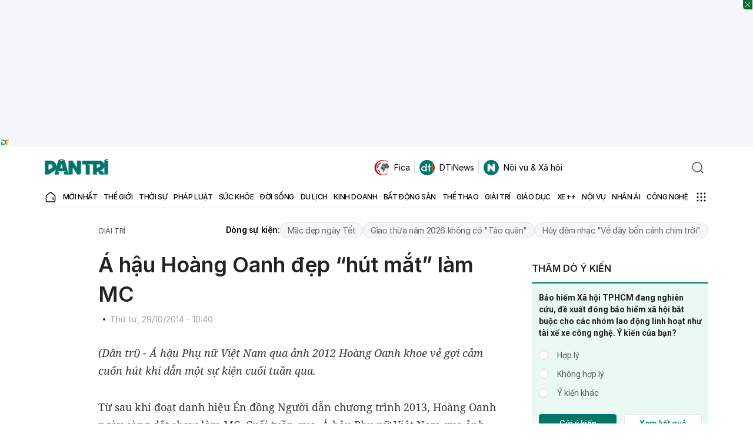

--- FILE ---
content_type: text/html; charset=utf-8
request_url: https://www.google.com/recaptcha/api2/anchor?ar=1&k=6LdH_48cAAAAALKVpzYwS2H8kXLk_ukChpNdhuOX&co=aHR0cHM6Ly9kYW50cmkuY29tLnZuOjQ0Mw..&hl=en&v=N67nZn4AqZkNcbeMu4prBgzg&size=invisible&anchor-ms=20000&execute-ms=30000&cb=2owecc16r3ba
body_size: 48630
content:
<!DOCTYPE HTML><html dir="ltr" lang="en"><head><meta http-equiv="Content-Type" content="text/html; charset=UTF-8">
<meta http-equiv="X-UA-Compatible" content="IE=edge">
<title>reCAPTCHA</title>
<style type="text/css">
/* cyrillic-ext */
@font-face {
  font-family: 'Roboto';
  font-style: normal;
  font-weight: 400;
  font-stretch: 100%;
  src: url(//fonts.gstatic.com/s/roboto/v48/KFO7CnqEu92Fr1ME7kSn66aGLdTylUAMa3GUBHMdazTgWw.woff2) format('woff2');
  unicode-range: U+0460-052F, U+1C80-1C8A, U+20B4, U+2DE0-2DFF, U+A640-A69F, U+FE2E-FE2F;
}
/* cyrillic */
@font-face {
  font-family: 'Roboto';
  font-style: normal;
  font-weight: 400;
  font-stretch: 100%;
  src: url(//fonts.gstatic.com/s/roboto/v48/KFO7CnqEu92Fr1ME7kSn66aGLdTylUAMa3iUBHMdazTgWw.woff2) format('woff2');
  unicode-range: U+0301, U+0400-045F, U+0490-0491, U+04B0-04B1, U+2116;
}
/* greek-ext */
@font-face {
  font-family: 'Roboto';
  font-style: normal;
  font-weight: 400;
  font-stretch: 100%;
  src: url(//fonts.gstatic.com/s/roboto/v48/KFO7CnqEu92Fr1ME7kSn66aGLdTylUAMa3CUBHMdazTgWw.woff2) format('woff2');
  unicode-range: U+1F00-1FFF;
}
/* greek */
@font-face {
  font-family: 'Roboto';
  font-style: normal;
  font-weight: 400;
  font-stretch: 100%;
  src: url(//fonts.gstatic.com/s/roboto/v48/KFO7CnqEu92Fr1ME7kSn66aGLdTylUAMa3-UBHMdazTgWw.woff2) format('woff2');
  unicode-range: U+0370-0377, U+037A-037F, U+0384-038A, U+038C, U+038E-03A1, U+03A3-03FF;
}
/* math */
@font-face {
  font-family: 'Roboto';
  font-style: normal;
  font-weight: 400;
  font-stretch: 100%;
  src: url(//fonts.gstatic.com/s/roboto/v48/KFO7CnqEu92Fr1ME7kSn66aGLdTylUAMawCUBHMdazTgWw.woff2) format('woff2');
  unicode-range: U+0302-0303, U+0305, U+0307-0308, U+0310, U+0312, U+0315, U+031A, U+0326-0327, U+032C, U+032F-0330, U+0332-0333, U+0338, U+033A, U+0346, U+034D, U+0391-03A1, U+03A3-03A9, U+03B1-03C9, U+03D1, U+03D5-03D6, U+03F0-03F1, U+03F4-03F5, U+2016-2017, U+2034-2038, U+203C, U+2040, U+2043, U+2047, U+2050, U+2057, U+205F, U+2070-2071, U+2074-208E, U+2090-209C, U+20D0-20DC, U+20E1, U+20E5-20EF, U+2100-2112, U+2114-2115, U+2117-2121, U+2123-214F, U+2190, U+2192, U+2194-21AE, U+21B0-21E5, U+21F1-21F2, U+21F4-2211, U+2213-2214, U+2216-22FF, U+2308-230B, U+2310, U+2319, U+231C-2321, U+2336-237A, U+237C, U+2395, U+239B-23B7, U+23D0, U+23DC-23E1, U+2474-2475, U+25AF, U+25B3, U+25B7, U+25BD, U+25C1, U+25CA, U+25CC, U+25FB, U+266D-266F, U+27C0-27FF, U+2900-2AFF, U+2B0E-2B11, U+2B30-2B4C, U+2BFE, U+3030, U+FF5B, U+FF5D, U+1D400-1D7FF, U+1EE00-1EEFF;
}
/* symbols */
@font-face {
  font-family: 'Roboto';
  font-style: normal;
  font-weight: 400;
  font-stretch: 100%;
  src: url(//fonts.gstatic.com/s/roboto/v48/KFO7CnqEu92Fr1ME7kSn66aGLdTylUAMaxKUBHMdazTgWw.woff2) format('woff2');
  unicode-range: U+0001-000C, U+000E-001F, U+007F-009F, U+20DD-20E0, U+20E2-20E4, U+2150-218F, U+2190, U+2192, U+2194-2199, U+21AF, U+21E6-21F0, U+21F3, U+2218-2219, U+2299, U+22C4-22C6, U+2300-243F, U+2440-244A, U+2460-24FF, U+25A0-27BF, U+2800-28FF, U+2921-2922, U+2981, U+29BF, U+29EB, U+2B00-2BFF, U+4DC0-4DFF, U+FFF9-FFFB, U+10140-1018E, U+10190-1019C, U+101A0, U+101D0-101FD, U+102E0-102FB, U+10E60-10E7E, U+1D2C0-1D2D3, U+1D2E0-1D37F, U+1F000-1F0FF, U+1F100-1F1AD, U+1F1E6-1F1FF, U+1F30D-1F30F, U+1F315, U+1F31C, U+1F31E, U+1F320-1F32C, U+1F336, U+1F378, U+1F37D, U+1F382, U+1F393-1F39F, U+1F3A7-1F3A8, U+1F3AC-1F3AF, U+1F3C2, U+1F3C4-1F3C6, U+1F3CA-1F3CE, U+1F3D4-1F3E0, U+1F3ED, U+1F3F1-1F3F3, U+1F3F5-1F3F7, U+1F408, U+1F415, U+1F41F, U+1F426, U+1F43F, U+1F441-1F442, U+1F444, U+1F446-1F449, U+1F44C-1F44E, U+1F453, U+1F46A, U+1F47D, U+1F4A3, U+1F4B0, U+1F4B3, U+1F4B9, U+1F4BB, U+1F4BF, U+1F4C8-1F4CB, U+1F4D6, U+1F4DA, U+1F4DF, U+1F4E3-1F4E6, U+1F4EA-1F4ED, U+1F4F7, U+1F4F9-1F4FB, U+1F4FD-1F4FE, U+1F503, U+1F507-1F50B, U+1F50D, U+1F512-1F513, U+1F53E-1F54A, U+1F54F-1F5FA, U+1F610, U+1F650-1F67F, U+1F687, U+1F68D, U+1F691, U+1F694, U+1F698, U+1F6AD, U+1F6B2, U+1F6B9-1F6BA, U+1F6BC, U+1F6C6-1F6CF, U+1F6D3-1F6D7, U+1F6E0-1F6EA, U+1F6F0-1F6F3, U+1F6F7-1F6FC, U+1F700-1F7FF, U+1F800-1F80B, U+1F810-1F847, U+1F850-1F859, U+1F860-1F887, U+1F890-1F8AD, U+1F8B0-1F8BB, U+1F8C0-1F8C1, U+1F900-1F90B, U+1F93B, U+1F946, U+1F984, U+1F996, U+1F9E9, U+1FA00-1FA6F, U+1FA70-1FA7C, U+1FA80-1FA89, U+1FA8F-1FAC6, U+1FACE-1FADC, U+1FADF-1FAE9, U+1FAF0-1FAF8, U+1FB00-1FBFF;
}
/* vietnamese */
@font-face {
  font-family: 'Roboto';
  font-style: normal;
  font-weight: 400;
  font-stretch: 100%;
  src: url(//fonts.gstatic.com/s/roboto/v48/KFO7CnqEu92Fr1ME7kSn66aGLdTylUAMa3OUBHMdazTgWw.woff2) format('woff2');
  unicode-range: U+0102-0103, U+0110-0111, U+0128-0129, U+0168-0169, U+01A0-01A1, U+01AF-01B0, U+0300-0301, U+0303-0304, U+0308-0309, U+0323, U+0329, U+1EA0-1EF9, U+20AB;
}
/* latin-ext */
@font-face {
  font-family: 'Roboto';
  font-style: normal;
  font-weight: 400;
  font-stretch: 100%;
  src: url(//fonts.gstatic.com/s/roboto/v48/KFO7CnqEu92Fr1ME7kSn66aGLdTylUAMa3KUBHMdazTgWw.woff2) format('woff2');
  unicode-range: U+0100-02BA, U+02BD-02C5, U+02C7-02CC, U+02CE-02D7, U+02DD-02FF, U+0304, U+0308, U+0329, U+1D00-1DBF, U+1E00-1E9F, U+1EF2-1EFF, U+2020, U+20A0-20AB, U+20AD-20C0, U+2113, U+2C60-2C7F, U+A720-A7FF;
}
/* latin */
@font-face {
  font-family: 'Roboto';
  font-style: normal;
  font-weight: 400;
  font-stretch: 100%;
  src: url(//fonts.gstatic.com/s/roboto/v48/KFO7CnqEu92Fr1ME7kSn66aGLdTylUAMa3yUBHMdazQ.woff2) format('woff2');
  unicode-range: U+0000-00FF, U+0131, U+0152-0153, U+02BB-02BC, U+02C6, U+02DA, U+02DC, U+0304, U+0308, U+0329, U+2000-206F, U+20AC, U+2122, U+2191, U+2193, U+2212, U+2215, U+FEFF, U+FFFD;
}
/* cyrillic-ext */
@font-face {
  font-family: 'Roboto';
  font-style: normal;
  font-weight: 500;
  font-stretch: 100%;
  src: url(//fonts.gstatic.com/s/roboto/v48/KFO7CnqEu92Fr1ME7kSn66aGLdTylUAMa3GUBHMdazTgWw.woff2) format('woff2');
  unicode-range: U+0460-052F, U+1C80-1C8A, U+20B4, U+2DE0-2DFF, U+A640-A69F, U+FE2E-FE2F;
}
/* cyrillic */
@font-face {
  font-family: 'Roboto';
  font-style: normal;
  font-weight: 500;
  font-stretch: 100%;
  src: url(//fonts.gstatic.com/s/roboto/v48/KFO7CnqEu92Fr1ME7kSn66aGLdTylUAMa3iUBHMdazTgWw.woff2) format('woff2');
  unicode-range: U+0301, U+0400-045F, U+0490-0491, U+04B0-04B1, U+2116;
}
/* greek-ext */
@font-face {
  font-family: 'Roboto';
  font-style: normal;
  font-weight: 500;
  font-stretch: 100%;
  src: url(//fonts.gstatic.com/s/roboto/v48/KFO7CnqEu92Fr1ME7kSn66aGLdTylUAMa3CUBHMdazTgWw.woff2) format('woff2');
  unicode-range: U+1F00-1FFF;
}
/* greek */
@font-face {
  font-family: 'Roboto';
  font-style: normal;
  font-weight: 500;
  font-stretch: 100%;
  src: url(//fonts.gstatic.com/s/roboto/v48/KFO7CnqEu92Fr1ME7kSn66aGLdTylUAMa3-UBHMdazTgWw.woff2) format('woff2');
  unicode-range: U+0370-0377, U+037A-037F, U+0384-038A, U+038C, U+038E-03A1, U+03A3-03FF;
}
/* math */
@font-face {
  font-family: 'Roboto';
  font-style: normal;
  font-weight: 500;
  font-stretch: 100%;
  src: url(//fonts.gstatic.com/s/roboto/v48/KFO7CnqEu92Fr1ME7kSn66aGLdTylUAMawCUBHMdazTgWw.woff2) format('woff2');
  unicode-range: U+0302-0303, U+0305, U+0307-0308, U+0310, U+0312, U+0315, U+031A, U+0326-0327, U+032C, U+032F-0330, U+0332-0333, U+0338, U+033A, U+0346, U+034D, U+0391-03A1, U+03A3-03A9, U+03B1-03C9, U+03D1, U+03D5-03D6, U+03F0-03F1, U+03F4-03F5, U+2016-2017, U+2034-2038, U+203C, U+2040, U+2043, U+2047, U+2050, U+2057, U+205F, U+2070-2071, U+2074-208E, U+2090-209C, U+20D0-20DC, U+20E1, U+20E5-20EF, U+2100-2112, U+2114-2115, U+2117-2121, U+2123-214F, U+2190, U+2192, U+2194-21AE, U+21B0-21E5, U+21F1-21F2, U+21F4-2211, U+2213-2214, U+2216-22FF, U+2308-230B, U+2310, U+2319, U+231C-2321, U+2336-237A, U+237C, U+2395, U+239B-23B7, U+23D0, U+23DC-23E1, U+2474-2475, U+25AF, U+25B3, U+25B7, U+25BD, U+25C1, U+25CA, U+25CC, U+25FB, U+266D-266F, U+27C0-27FF, U+2900-2AFF, U+2B0E-2B11, U+2B30-2B4C, U+2BFE, U+3030, U+FF5B, U+FF5D, U+1D400-1D7FF, U+1EE00-1EEFF;
}
/* symbols */
@font-face {
  font-family: 'Roboto';
  font-style: normal;
  font-weight: 500;
  font-stretch: 100%;
  src: url(//fonts.gstatic.com/s/roboto/v48/KFO7CnqEu92Fr1ME7kSn66aGLdTylUAMaxKUBHMdazTgWw.woff2) format('woff2');
  unicode-range: U+0001-000C, U+000E-001F, U+007F-009F, U+20DD-20E0, U+20E2-20E4, U+2150-218F, U+2190, U+2192, U+2194-2199, U+21AF, U+21E6-21F0, U+21F3, U+2218-2219, U+2299, U+22C4-22C6, U+2300-243F, U+2440-244A, U+2460-24FF, U+25A0-27BF, U+2800-28FF, U+2921-2922, U+2981, U+29BF, U+29EB, U+2B00-2BFF, U+4DC0-4DFF, U+FFF9-FFFB, U+10140-1018E, U+10190-1019C, U+101A0, U+101D0-101FD, U+102E0-102FB, U+10E60-10E7E, U+1D2C0-1D2D3, U+1D2E0-1D37F, U+1F000-1F0FF, U+1F100-1F1AD, U+1F1E6-1F1FF, U+1F30D-1F30F, U+1F315, U+1F31C, U+1F31E, U+1F320-1F32C, U+1F336, U+1F378, U+1F37D, U+1F382, U+1F393-1F39F, U+1F3A7-1F3A8, U+1F3AC-1F3AF, U+1F3C2, U+1F3C4-1F3C6, U+1F3CA-1F3CE, U+1F3D4-1F3E0, U+1F3ED, U+1F3F1-1F3F3, U+1F3F5-1F3F7, U+1F408, U+1F415, U+1F41F, U+1F426, U+1F43F, U+1F441-1F442, U+1F444, U+1F446-1F449, U+1F44C-1F44E, U+1F453, U+1F46A, U+1F47D, U+1F4A3, U+1F4B0, U+1F4B3, U+1F4B9, U+1F4BB, U+1F4BF, U+1F4C8-1F4CB, U+1F4D6, U+1F4DA, U+1F4DF, U+1F4E3-1F4E6, U+1F4EA-1F4ED, U+1F4F7, U+1F4F9-1F4FB, U+1F4FD-1F4FE, U+1F503, U+1F507-1F50B, U+1F50D, U+1F512-1F513, U+1F53E-1F54A, U+1F54F-1F5FA, U+1F610, U+1F650-1F67F, U+1F687, U+1F68D, U+1F691, U+1F694, U+1F698, U+1F6AD, U+1F6B2, U+1F6B9-1F6BA, U+1F6BC, U+1F6C6-1F6CF, U+1F6D3-1F6D7, U+1F6E0-1F6EA, U+1F6F0-1F6F3, U+1F6F7-1F6FC, U+1F700-1F7FF, U+1F800-1F80B, U+1F810-1F847, U+1F850-1F859, U+1F860-1F887, U+1F890-1F8AD, U+1F8B0-1F8BB, U+1F8C0-1F8C1, U+1F900-1F90B, U+1F93B, U+1F946, U+1F984, U+1F996, U+1F9E9, U+1FA00-1FA6F, U+1FA70-1FA7C, U+1FA80-1FA89, U+1FA8F-1FAC6, U+1FACE-1FADC, U+1FADF-1FAE9, U+1FAF0-1FAF8, U+1FB00-1FBFF;
}
/* vietnamese */
@font-face {
  font-family: 'Roboto';
  font-style: normal;
  font-weight: 500;
  font-stretch: 100%;
  src: url(//fonts.gstatic.com/s/roboto/v48/KFO7CnqEu92Fr1ME7kSn66aGLdTylUAMa3OUBHMdazTgWw.woff2) format('woff2');
  unicode-range: U+0102-0103, U+0110-0111, U+0128-0129, U+0168-0169, U+01A0-01A1, U+01AF-01B0, U+0300-0301, U+0303-0304, U+0308-0309, U+0323, U+0329, U+1EA0-1EF9, U+20AB;
}
/* latin-ext */
@font-face {
  font-family: 'Roboto';
  font-style: normal;
  font-weight: 500;
  font-stretch: 100%;
  src: url(//fonts.gstatic.com/s/roboto/v48/KFO7CnqEu92Fr1ME7kSn66aGLdTylUAMa3KUBHMdazTgWw.woff2) format('woff2');
  unicode-range: U+0100-02BA, U+02BD-02C5, U+02C7-02CC, U+02CE-02D7, U+02DD-02FF, U+0304, U+0308, U+0329, U+1D00-1DBF, U+1E00-1E9F, U+1EF2-1EFF, U+2020, U+20A0-20AB, U+20AD-20C0, U+2113, U+2C60-2C7F, U+A720-A7FF;
}
/* latin */
@font-face {
  font-family: 'Roboto';
  font-style: normal;
  font-weight: 500;
  font-stretch: 100%;
  src: url(//fonts.gstatic.com/s/roboto/v48/KFO7CnqEu92Fr1ME7kSn66aGLdTylUAMa3yUBHMdazQ.woff2) format('woff2');
  unicode-range: U+0000-00FF, U+0131, U+0152-0153, U+02BB-02BC, U+02C6, U+02DA, U+02DC, U+0304, U+0308, U+0329, U+2000-206F, U+20AC, U+2122, U+2191, U+2193, U+2212, U+2215, U+FEFF, U+FFFD;
}
/* cyrillic-ext */
@font-face {
  font-family: 'Roboto';
  font-style: normal;
  font-weight: 900;
  font-stretch: 100%;
  src: url(//fonts.gstatic.com/s/roboto/v48/KFO7CnqEu92Fr1ME7kSn66aGLdTylUAMa3GUBHMdazTgWw.woff2) format('woff2');
  unicode-range: U+0460-052F, U+1C80-1C8A, U+20B4, U+2DE0-2DFF, U+A640-A69F, U+FE2E-FE2F;
}
/* cyrillic */
@font-face {
  font-family: 'Roboto';
  font-style: normal;
  font-weight: 900;
  font-stretch: 100%;
  src: url(//fonts.gstatic.com/s/roboto/v48/KFO7CnqEu92Fr1ME7kSn66aGLdTylUAMa3iUBHMdazTgWw.woff2) format('woff2');
  unicode-range: U+0301, U+0400-045F, U+0490-0491, U+04B0-04B1, U+2116;
}
/* greek-ext */
@font-face {
  font-family: 'Roboto';
  font-style: normal;
  font-weight: 900;
  font-stretch: 100%;
  src: url(//fonts.gstatic.com/s/roboto/v48/KFO7CnqEu92Fr1ME7kSn66aGLdTylUAMa3CUBHMdazTgWw.woff2) format('woff2');
  unicode-range: U+1F00-1FFF;
}
/* greek */
@font-face {
  font-family: 'Roboto';
  font-style: normal;
  font-weight: 900;
  font-stretch: 100%;
  src: url(//fonts.gstatic.com/s/roboto/v48/KFO7CnqEu92Fr1ME7kSn66aGLdTylUAMa3-UBHMdazTgWw.woff2) format('woff2');
  unicode-range: U+0370-0377, U+037A-037F, U+0384-038A, U+038C, U+038E-03A1, U+03A3-03FF;
}
/* math */
@font-face {
  font-family: 'Roboto';
  font-style: normal;
  font-weight: 900;
  font-stretch: 100%;
  src: url(//fonts.gstatic.com/s/roboto/v48/KFO7CnqEu92Fr1ME7kSn66aGLdTylUAMawCUBHMdazTgWw.woff2) format('woff2');
  unicode-range: U+0302-0303, U+0305, U+0307-0308, U+0310, U+0312, U+0315, U+031A, U+0326-0327, U+032C, U+032F-0330, U+0332-0333, U+0338, U+033A, U+0346, U+034D, U+0391-03A1, U+03A3-03A9, U+03B1-03C9, U+03D1, U+03D5-03D6, U+03F0-03F1, U+03F4-03F5, U+2016-2017, U+2034-2038, U+203C, U+2040, U+2043, U+2047, U+2050, U+2057, U+205F, U+2070-2071, U+2074-208E, U+2090-209C, U+20D0-20DC, U+20E1, U+20E5-20EF, U+2100-2112, U+2114-2115, U+2117-2121, U+2123-214F, U+2190, U+2192, U+2194-21AE, U+21B0-21E5, U+21F1-21F2, U+21F4-2211, U+2213-2214, U+2216-22FF, U+2308-230B, U+2310, U+2319, U+231C-2321, U+2336-237A, U+237C, U+2395, U+239B-23B7, U+23D0, U+23DC-23E1, U+2474-2475, U+25AF, U+25B3, U+25B7, U+25BD, U+25C1, U+25CA, U+25CC, U+25FB, U+266D-266F, U+27C0-27FF, U+2900-2AFF, U+2B0E-2B11, U+2B30-2B4C, U+2BFE, U+3030, U+FF5B, U+FF5D, U+1D400-1D7FF, U+1EE00-1EEFF;
}
/* symbols */
@font-face {
  font-family: 'Roboto';
  font-style: normal;
  font-weight: 900;
  font-stretch: 100%;
  src: url(//fonts.gstatic.com/s/roboto/v48/KFO7CnqEu92Fr1ME7kSn66aGLdTylUAMaxKUBHMdazTgWw.woff2) format('woff2');
  unicode-range: U+0001-000C, U+000E-001F, U+007F-009F, U+20DD-20E0, U+20E2-20E4, U+2150-218F, U+2190, U+2192, U+2194-2199, U+21AF, U+21E6-21F0, U+21F3, U+2218-2219, U+2299, U+22C4-22C6, U+2300-243F, U+2440-244A, U+2460-24FF, U+25A0-27BF, U+2800-28FF, U+2921-2922, U+2981, U+29BF, U+29EB, U+2B00-2BFF, U+4DC0-4DFF, U+FFF9-FFFB, U+10140-1018E, U+10190-1019C, U+101A0, U+101D0-101FD, U+102E0-102FB, U+10E60-10E7E, U+1D2C0-1D2D3, U+1D2E0-1D37F, U+1F000-1F0FF, U+1F100-1F1AD, U+1F1E6-1F1FF, U+1F30D-1F30F, U+1F315, U+1F31C, U+1F31E, U+1F320-1F32C, U+1F336, U+1F378, U+1F37D, U+1F382, U+1F393-1F39F, U+1F3A7-1F3A8, U+1F3AC-1F3AF, U+1F3C2, U+1F3C4-1F3C6, U+1F3CA-1F3CE, U+1F3D4-1F3E0, U+1F3ED, U+1F3F1-1F3F3, U+1F3F5-1F3F7, U+1F408, U+1F415, U+1F41F, U+1F426, U+1F43F, U+1F441-1F442, U+1F444, U+1F446-1F449, U+1F44C-1F44E, U+1F453, U+1F46A, U+1F47D, U+1F4A3, U+1F4B0, U+1F4B3, U+1F4B9, U+1F4BB, U+1F4BF, U+1F4C8-1F4CB, U+1F4D6, U+1F4DA, U+1F4DF, U+1F4E3-1F4E6, U+1F4EA-1F4ED, U+1F4F7, U+1F4F9-1F4FB, U+1F4FD-1F4FE, U+1F503, U+1F507-1F50B, U+1F50D, U+1F512-1F513, U+1F53E-1F54A, U+1F54F-1F5FA, U+1F610, U+1F650-1F67F, U+1F687, U+1F68D, U+1F691, U+1F694, U+1F698, U+1F6AD, U+1F6B2, U+1F6B9-1F6BA, U+1F6BC, U+1F6C6-1F6CF, U+1F6D3-1F6D7, U+1F6E0-1F6EA, U+1F6F0-1F6F3, U+1F6F7-1F6FC, U+1F700-1F7FF, U+1F800-1F80B, U+1F810-1F847, U+1F850-1F859, U+1F860-1F887, U+1F890-1F8AD, U+1F8B0-1F8BB, U+1F8C0-1F8C1, U+1F900-1F90B, U+1F93B, U+1F946, U+1F984, U+1F996, U+1F9E9, U+1FA00-1FA6F, U+1FA70-1FA7C, U+1FA80-1FA89, U+1FA8F-1FAC6, U+1FACE-1FADC, U+1FADF-1FAE9, U+1FAF0-1FAF8, U+1FB00-1FBFF;
}
/* vietnamese */
@font-face {
  font-family: 'Roboto';
  font-style: normal;
  font-weight: 900;
  font-stretch: 100%;
  src: url(//fonts.gstatic.com/s/roboto/v48/KFO7CnqEu92Fr1ME7kSn66aGLdTylUAMa3OUBHMdazTgWw.woff2) format('woff2');
  unicode-range: U+0102-0103, U+0110-0111, U+0128-0129, U+0168-0169, U+01A0-01A1, U+01AF-01B0, U+0300-0301, U+0303-0304, U+0308-0309, U+0323, U+0329, U+1EA0-1EF9, U+20AB;
}
/* latin-ext */
@font-face {
  font-family: 'Roboto';
  font-style: normal;
  font-weight: 900;
  font-stretch: 100%;
  src: url(//fonts.gstatic.com/s/roboto/v48/KFO7CnqEu92Fr1ME7kSn66aGLdTylUAMa3KUBHMdazTgWw.woff2) format('woff2');
  unicode-range: U+0100-02BA, U+02BD-02C5, U+02C7-02CC, U+02CE-02D7, U+02DD-02FF, U+0304, U+0308, U+0329, U+1D00-1DBF, U+1E00-1E9F, U+1EF2-1EFF, U+2020, U+20A0-20AB, U+20AD-20C0, U+2113, U+2C60-2C7F, U+A720-A7FF;
}
/* latin */
@font-face {
  font-family: 'Roboto';
  font-style: normal;
  font-weight: 900;
  font-stretch: 100%;
  src: url(//fonts.gstatic.com/s/roboto/v48/KFO7CnqEu92Fr1ME7kSn66aGLdTylUAMa3yUBHMdazQ.woff2) format('woff2');
  unicode-range: U+0000-00FF, U+0131, U+0152-0153, U+02BB-02BC, U+02C6, U+02DA, U+02DC, U+0304, U+0308, U+0329, U+2000-206F, U+20AC, U+2122, U+2191, U+2193, U+2212, U+2215, U+FEFF, U+FFFD;
}

</style>
<link rel="stylesheet" type="text/css" href="https://www.gstatic.com/recaptcha/releases/N67nZn4AqZkNcbeMu4prBgzg/styles__ltr.css">
<script nonce="jl_a9mROpkwm-CQDnvXWag" type="text/javascript">window['__recaptcha_api'] = 'https://www.google.com/recaptcha/api2/';</script>
<script type="text/javascript" src="https://www.gstatic.com/recaptcha/releases/N67nZn4AqZkNcbeMu4prBgzg/recaptcha__en.js" nonce="jl_a9mROpkwm-CQDnvXWag">
      
    </script></head>
<body><div id="rc-anchor-alert" class="rc-anchor-alert"></div>
<input type="hidden" id="recaptcha-token" value="[base64]">
<script type="text/javascript" nonce="jl_a9mROpkwm-CQDnvXWag">
      recaptcha.anchor.Main.init("[\x22ainput\x22,[\x22bgdata\x22,\x22\x22,\[base64]/[base64]/[base64]/ZyhXLGgpOnEoW04sMjEsbF0sVywwKSxoKSxmYWxzZSxmYWxzZSl9Y2F0Y2goayl7RygzNTgsVyk/[base64]/[base64]/[base64]/[base64]/[base64]/[base64]/[base64]/bmV3IEJbT10oRFswXSk6dz09Mj9uZXcgQltPXShEWzBdLERbMV0pOnc9PTM/bmV3IEJbT10oRFswXSxEWzFdLERbMl0pOnc9PTQ/[base64]/[base64]/[base64]/[base64]/[base64]\\u003d\x22,\[base64]\\u003d\\u003d\x22,\x22YcK5wow7S8Kpw5ArwqHClx0VwpJAw4nDgB3DrDshOsOaFMOEbidzwoMPZsKYHMOXTRp7K1rDvQ3DqnDCgx/[base64]/CksKULMKgKMOwLwZBwqtwW8OXAG8XwrjDnQLDunxNwqpuOQTDisKXAUF/DCDDncOWwpcfG8KWw5/CicOVw5zDgz4FRm3CmMKYwqLDkVYbwpPDrsOZwoo3wqvDl8K/wqbCo8K5cS4+wrDCmEHDtmw8wrvCicK7wrIvIsKkw7NMLcKlwoccPsK6woTCtcKiesOABcKgw7rCk1rDr8K4w443acOtHsKvcsOnw43CvcOdNMOGcwbDrwA8w7Bmw7zDuMO1C8OmAMOtMsOED385WxPCuSDCr8KFCQp6w7chw7/Dm1NzBCbCrhV9aMObIcOAw4fDusOBwrPCuhTCgU3DhE9+w6fCkjfCoMOSwqnDggvDksK7wodWw59xw70Ow6UeKSvCgSPDpXc3w6XCmy5TP8OcwrUHwpB5BsK1w5jCjMOGBsKjwqjDtinCriTCkhTDiMKjJR8wwrl/T2wewrDDt3QBFifCt8KbH8KEK1HDssOnc8OtXMK1XUXDsh/CosOjaXEofsOeVsKPwqnDv27Dl3UTwrjDsMOHc8OBw6nCn1fDpsOnw7vDoMKlIMOuwqXDnTBVw6RIB8Kzw4fDpUNybX7DvBtDw5PCkMK4csOTw5LDg8KeKMKQw6R/[base64]/[base64]/Dn3VEwrDCvsOpw6o/wovCpUjDnUTDsiRrbV4/I8KeYMOvU8Oxw6gEw78/BCHDmlIcw7VZMl3DjsONwr9dN8Otw5g9TW1wwrBtwoMMQcOkSQfDhUc3fsOoCkoIXMKWwoAkworDqcO0bQLDo1PDtyLCt8O7BSnChMOtw6vDn3HCncOOwp3DsRBew6/[base64]/[base64]/CpsOPwpDDu8Kow6wjw6TCoMOvw6LClFxvwpJ2H0nDocK8w6LCisK0QyIXPww8wrkLccKlwrVuGcOlwqrDn8O0wpTDlsKNw7Btw4jDlMOVw4hPwplywqDCjBQMecKtTVFrwqzDnsONw61qwoB4wqfDkBRKHsKGCsOBIkl6A21HN3A/RCrCoQTDuxDCisKiwoIFwrDDvcOUWG89cwRcwpVoOcOjwq7CtcKkwrZuXcOUw7c3JsO7wqkcU8OlbTPCn8Oxcz/ClsO6NUB6CMOLw6VzKgZpcHfCkMOvWGohBAfCtWgdw7bCrSR1wqPCvB3DnQYDw67CpMOAUj3CtMOBbsKKw45zOcOhwrl+w6VCwpPCo8OSwoo3fwXDvsOYTls/[base64]/O05IZsOfO8K/[base64]/CkMOhw5LCjMOYwoDCuMOeZsOzGsKBZsOuw4Bywqxow6NUw7LDjcOdw4wOecOzUlrCpifCkTnDp8KdwoTDuEHCv8K0RjZxY3nCjD/[base64]/DscO9w6c0fMOKw75aBcOxwqTCksKVw7/DssKZw4dUwo4GV8OXwo8twqzCjTRsHcOUw7LCv2R+wqnCq8OwNCtkw4xUwr/CpcKswrsrMsKtwq0Xwq/DrMOTV8K/GMOxwo8YAQHChcObw598BjjDgHTCpH0Qw4LDsGkywojChsOBHsKvNRcdwq/DisKrIGnDoMKWH3/DqlPDqG/CtQE4AcKMB8OFGcKGw6dYwqoawrzCmcOIwqfCnRzDlMKywoYzworDn1fDqg9UGzJ/PzbCmMKrwrouP8Ocwr1Rwr8pwoIzcsK7w4zDhsOpchdqI8OMwqdmw5PCkXtNM8OqGH7CnsOla8KzfsOfwolIw45OfMKFPcK/[base64]/a8O4wrILwr/DtsOkwp/DlB/[base64]/cgM6w5VPSMOUwoDDtCbCoMKhw4fCp8KTSi/DoRrCqMKKXMOeOA4AdFo9woHDrsOvw5E/[base64]/Dkm/DlmRbTcO+wrfDmsOHw6Vlw5k7wo5bdMOobsK4SMKdwowkWsKgwpsSOhjCm8KzSMK4wqvCm8OxA8KAOj/[base64]/DtMKqw7Vrwrpkwq/[base64]/w6XDkcKveMO/V8KYwqrDoHYNw65PwrbCpEsdVMObZwd3w7zCmAbCi8OtIsOxbcOvw5fCncO/bMKHwrTDhsOzwodeJX4XwonCvMKNw4ZyXcOZccKCwrdXTMK1wrgKwr7CucO1WMOcw7XDrcK1On7DnFzDtMKPw7vCtcKPQH1FGcOwc8OOwrMrwqIELkkSAA4ow6/CgWvCs8O6TDHDtAjCnHNoF3DDnB1GJ8KEXcKGB3PCrQjDpsKiwqcmwqYvX0fCs8K3w6QkHlzCnwvCpytlZ8OBwp/[base64]/Dk0tFc8KVWhVPwpjDo8KhwovDrMOwwpfCvsKmw7gCFMO4wqNswrnCpMKrPV0Tw7jDq8KdwrnCi8K5WsKVw4UWN1xIw5URw7R2Jzcjw4cqHcOSwoANBEHDqgBlFiLCgsKFw7vDm8Otw4QdAE/CplfCmz3Dh8KCGSHChSLDp8KUw40VwqnDisOXQ8KVwpViQSZUw5TDicKlfkU7B8ObIsOrNVHDisOcwpdmT8OZJgxRw7/CuMKjEsObw7LDgR7CukE3VHMTfVXDpMK5wqLCmno1WsOPH8OSw67Dj8KBB8O6wqs6PMONw6oew5xIw6rCkcK3DsOiwrLDgcKuW8O2w6/[base64]/Dj8OowpxORiTChMOtw5TCrsKaA8K/[base64]/CscK2woLCuiwaLQgkLxPCncOiURxGwqIhccOJw5odCcOoLsKHwrDDpSLDt8Oqw5TCqwxUwp/DpwLCmMKwW8Kyw73CoBRlw5lFP8Odw61oUk7Cq2VEdcOUwrfDi8OSwpbCggNww6ITFDLDuinCrzfDvcOMalhuw6LDosKnw5HDtsK5w4jCl8OrOk/Ch8KNw6fCqUgbwpnDllrDjcOQJsKpwrDDksO3YC3CoB7ChcKwNsOrw7/[base64]/Cs8KRRkg/bcKpw6gSIUVUwoF+w6sOJnEewqHCoXbCrRNNFcKuWkrDqcK/bQ16Ek3CtMKIwp/CtldXWMOrw5LCkRNoO1bDo1HDq3IAwp9vN8KUw5fChsOKXS8Tw5XCvibCgBt5wpEiwoPDrmcMeCAfwr/ClsOoKsKeLDLCjVPDtcKLwpLDrUNeSMK4WEvDjR3ClcOUwrpxdTbCu8KGSzQ5GwbDu8OBwp11w6LDhcOtw7TCn8Oawo/CghXCu2kyG3llw7zCh8OiDRnDpMOkwpdowqjDh8OHwoXCscOtw7XCu8O6wofCpMKCPMOuNsKFwr/CgX1Kw43CmCkDXMO4IDgVEcOXw6pUwp5qw4jDp8OpKkhWwrYqZMO1wpRZwr7CgTPChGDCjV8/wovCqHVrwoN+aEnClXnDo8OiM8OrUTAxVcK6ScOXD2HDhhDCj8KJVQjDncKawqHCrw0IRcO8RcK0w7YhV8OZw7XDuxMCw6jCoMOsBg7DohTClsKtw4XDqQHDiBcgfMK8DQ3DilPCn8OSw6MkbcOYbAAwGcKrw6vCvBXDusKSWsO3w6rDsMKxwrQXUi/CgmnDkw4dw6hxwrDDrsKAwr7CosKew7jDtTZBQsK6Jm4BRn/DimMNwrDDvUTCjkzCs8O/[base64]/CnHAywq/DrMOVw6LCrcKhwojDucKuwro5wrbDhxUwwoENDQRjWcKvwprDuHzDnQ7DtSF9w4vDlsOQE03CsyRnKWHCt0vDpV0AwodLw4/DgsKXw5jDrFLDmcKGw6HCtMO0w6l1N8OlBcOcOxVLHSAqRMKxw4tZwpRew5pRw4Buw7E6wq9wwq3CjcOaOygVwplGR1vDiMKVKsORw6/[base64]/DoDPDgMOCSsO4wr4qbcKDUcKzS8OBM3xkD8KLP01WbD/Cny/CoSdLBsOJw5HDncKvw4YRF3LDoHgqw7LChyDDglQOwoXCnMK3TwrCh2vDs8KhCnDCiSzCjsOvKcOXfMKMw5bDusK8wowsw4/ChcO4Xh3DphLCrWLCiU1Zw5fDuGkWUlA3GMODRcKSw4bDoMKmIsOOwp0+BsOyw7vDsMKPw4vDkMKQwofCrzPCqBLCsm5hEw/CgiXCt1PCucOBAsOze0h8dmjChsOVbmrDrMO7wqLDicKgBGEQwpvDh1PDnsKcw4w6w6pwA8OJZ8KXb8KzY3PDn0LCnsONB0FHw4dPwrxowrnCvVt9QlQ/B8Kqw58ef3DDnMODf8OnJcOMwoxjwrDCryXCgGHDliPDoMK3C8K+K0xrIB5MVsKfNsOaQsOOF0ZCw4fCkk3CusONdsKTw4rCvcO1wqxKcsKOwrvCsyjChsKHwoDCoStwwoVuw4/Ch8K+w7zCtkLDj1sEwobCpcKcw74OwoPDlx0WwrDCiVxZO8KrHMOFw4diw5lMw5PDtsO6QgZQw5x6w67ChU7DoFPCr2nDun4ww6tXQMK8b0rDrBtBe10sYcK2wpLCgktEwpzDucOLw6/Cl2hVIgY/wrnDsxvDvVd8Fwx8Q8KXwqMRdcOtw7zDuwQNFMOUwp7ChcKZR8O2L8OywoBEScOsLhc0TsOEw7vDnMOXwp5Kw5g3YzTCtXbDh8KVwrPDiMOJIwAmbGcCTXbDgkvDkG/DkwRRwrfCiXjCnQnCu8Kaw4MwwrMsEllsEMORw5PDiTkowqPCgDFnwrTCmhdYw4gGw4J3w5IDwr/DuMOwI8Onw452TFhaw6fDvVTCmsKoHlRGwpTCuhpmJMKCJi81FAlBL8OXwr/[base64]/CuwHDuMKNa24awqfCliDDmHvCrh4rH8OOf8KpPxvDhsObwo7DmsKnIhXCnzslJcOQFMOWw5Ymw7LCnsO5FsKWw4LCqAfCjynCr2kucMKuZC0mwonDhS9Gd8OUwpPCp1/DtQ08wq1qwqMfFWHColTCthDDj1TDjnrDs2LCs8OWwoNOw40aw5DDkVAAwpoEwr3CrHHDuMKFw7rDocKyU8Kpwo47VgBRwqnCjcO6w4AzwpbCmMKIHAzDjlDDrQzCpMKmdcOdw6RAw5p5wrhYw60LwpwVw5LCvcKOVcO7wrXDoMOqScKQEsO/bMKoC8O4w6bCsV4sw6QuwrEowq/[base64]/w58BwofDiMK6w7ojw5zDj2TCoz0iwoQww4tzwq7Dim58f8KJw5DDtMOjHwozSMOVwqpEw5/Ch3AbwrvDhcO2wqfCmcK1w53CjsKoS8KuwoBWw4UowoV/wq7CkxQTwpHChhTDlxPDtU4HNsOawp99woQLLsODwonDvsKQcTHChAt0ch7CnMOeNsKfwrbChh7DjVENesKHw59tw61yEAo8w57DrMOLfMO4cMKbwodrwpXDnm/Dq8O/PmvDmzzClsKjw7BFP2fDhFV0w7kXw7sBaXLDpMOPwq9EaG/[base64]/ChmzDqMO3w5LCm8OtXMOPw4XDtR5JERkEBcONfREhTsO+BsKsEkZ9wpvCocOWYsKQeWZkwobCmms/wpgRJsKKwqvCuVlzw6dgJMK0w7nCq8Ogw4/[base64]/w51raQwcbg4kXztvwqnDjURzDD9Lw7lvw4w7w7bDlDp4EAZVeV/CnMOcw4RmcGU7bcOxw6PDk2fDvcOvAW/DpSIFGDlfwoDCoiEewrATd2LCncO/[base64]/DkGsvNzIiLEpfwrzDqkVmMRANbsKtw6g/w5HCgMOXQsO7w6VHPMK7TsKOdlJBw67DuRTDrsKKwrDCuV3CvHrDkTYvRj4ARxUUdcOhwqVOwrMJLXwlwqrCoW5Nw57DmnpPw5EpGmTCs1czwp7CgcKFw6FiHCLCt3rDrMKNSsKmwq7DmWYgPsKjwqTDp8KrKkp/wpLCt8ObcMOLwoTDnzvDj10KWcKmwrzDisOscMKCw4NXw7A6Ml/[base64]/[base64]/DqyQow7U4wqwjO8K1wrhpw6M6wp9YLsOZf2cTMi/Csw/[base64]/[base64]/DkMOvM8K4w4kPa8KvLhPCmcKWGDg4fMKIISp0w5ZVBcKuXRXCicOHwrLCp0BtB8K2ACYDwpxOw5PClMOzIsKdc8KOw45hwpTDicK7w6XDilEGJ8OUw6BFwpnDhG4ow6XDvz/CscKjwqpqwozCnyPCtT0lw7peScKLw5rDlU/DnsKOw6rDtsOVw5sRCcKEwqtmCcK3esKqTcKtwonDqQRcw4NuNl8HAUkpbwzCgMKndFvCscOHSsOiwqHCsRDCisOoVTN9WsOVXTBKRcOWFWjDn1peG8KDw7/CjcOxLA/DoknDhMO5wrnDnsKMJMKqwpXDuS/ChcO4w6VuwrB3CxLDpWwowp9gwr14DHhGwpLDiMKjOsOEdHDCh0l2woTCsMKcw5TCsh5fwrbDi8OeRMKYXzxlRiHDl0FVa8KVwqPDnGIDOmR4Rg/Cu27DtFohwoQALXnDoD3DqUJzOsOuw5nCv3fDh8OiESlLw4N5IGluw4bCiMK8w5oHw4AMw5d4w73DgC8IK0nClEt8TcK9NMOgwp3DvBrDgD/DoQh8DcKOwqwqADHClcKHwofDgwbDisOYw6PDtxxTOSbDngXDl8Kqwrxsw43ChFlUwp/CoGAcw4DDjmoxNMKSRsOhDsOEwo1zw5HDn8OXPlbDuAjDnxrCikDDv2jDgWDCpyvCtsKlTsOXHcOHO8KMYXDCrVN/wobCkjMgFEM/Fl/DqG/[base64]/VMKzFMO6wpHDkyV/wpZaV8ORMsKzw49Sw4wWUsORW8K8VcOpKsOEw499Py/CmArDq8OvwonDj8O2RcKNw6XDrsOJw5BeK8KdDsOGw6sswpR3w49wwoRVwqHDjMOPw73DvUshR8KcA8KDwpNQwoDCiMKDw5MXcHhCw4TDiFV0KyjCqUkkIMKow4s+wpvChzt5wo/DszLDi8O4worDu8Ovw7nDocKowpZkZMKrPQPCpsOTPcKVccKFwpolwp/Dnm4MwoPDo1VAw6PDpHIhfi/DsGvChsKSwqjDlcOwwoZGTR5Aw4zCj8K8ZsKew6lHwrrDr8Obw7jDr8KrPcO5w7zDihktw4xaBAwjwrk2cMO8ZBJzw5U0wqXCgUU+w4vChsKNASUgBB7DtA3CscOew5vCk8OwwohTKxVuwqTCp3/[base64]/CoDvDgR/DrFnCtMOww75jwqkzw6tpUyzCgcOawpDDnsK/wrjCtSPDsMKww7VjBTI+wqYUwp8tRgPCjsOAw48Bw4FDGC/Dg8KkZ8KMSF0WwqBPEnvCn8KGwoPDkcOAWFDCmAbCocO6acKEL8Kcw7XCjsKKXHRMwqbCoMKxJcK1Jx/DkFfCvsOJw6QnNU/DhS/[base64]/CgMKiX8KxeEc2T8Kqw6sfd8K5dMKUw6EJKD1LUsOGBMOTwrJeF8KzecOFw75aw7nDgxrDqsOjw7XCkzrDmMOCFgfCjsKlFMKmOMOXw4nChSJaN8KrwrTDncKdM8OCwpEWwpnCvUwiw6E/QsOhwpLCksKqH8OVbkTDgmkaVmFYYT/DmAHCr8KPPgkzw6PCiSd1wprCssK4w73CncKuCmzChTvDqy/DsXNBPcOZLjAQwqzCksOkMMOaA2UzScKtw6AHw4HDhsOwccKgbW7DpxDCr8KxGsO2HsKFwoYRw6fCtwohW8KKw4EXwp9Jwo9fw4Nyw6sRwr/DhsKKYWzDgX0vSGHCpBXCmlgWfDtAwq8yw67DjsO4wq0qWMKcPUtiGMOxDsKsesK+woNuwrlKQ8O7Ln9uwr/Cm8OGw4LDnhBoAkbCsCx+AsKhRmfCnXfDo2TDosKcesOdw43CrcOGW8OsV0DDlcKVwoRfwrMePcOLw5jDlT/CpMK5My5SwpZAw63CkRLCrRfCuT9ewoRKPzHCpMOtwrzDscKXTsO8wovCiQ7DkTBVTwfCvDs7a0hQwpDCnMKKFMKBwqsgw7vCjCTCiMO9QBnCs8OIw5DCjU4fw5VBwqvCnWzDlsOvwokGwrg3MQDDjy/[base64]/KMObAmTDkhLDs8OswoLCrMO7w59qw7rDusOZw5TCjMOKdENCJMKewoBMw7XCoX1HeWXDqmwuS8Osw6jDrMOZw7QVCsKcNMO+UMKaw4DCihVLI8O+w4DDtEfDscOmbAUwwoHDgRp2HcOGLETCoMOgw40rw5AWw4bDrEQQw53Do8OJw5LDhERUwpbDpsO/Dkl4wqfCg8OJY8KCwosMe3h3w5lxwqXDlXRYwrjCtDFDWDjDrgvCqQbDmsKzKsOZwrUVLgzCpR/DqAHCvBPDhQskwrBXwpkWwoLDii/CiSHClcOfPG/DiCTCqsK+LcKZZScLSTjDoE4xwpHCpsKhw6XCjcOCwr3DqzjDnFHDjHLDlwDDjMKVf8KTwpoyw69Wd31GwqnCiXsfw6EtClNfw4xrW8KqEhLChGFOwqF2Y8K/L8KPwoMcw6DDucOAe8O3KcOZAngWw7bDhsKfXGttdcKlwoU3wojDoCjDjl/DscKbwo4VXwoOZykswoZBwoMOw4Nhw4d4MEoNOU/[base64]/[base64]/Ck15wwoIIw7A4cgZ1w5p/[base64]/Dnk85wq8pbsKNfxVbw5YOw4pZwp7DjiHDmTJOw6DDrcKQw5FNVMOkwpTDlsK+wprDlF/DqQF/TgnCj8K9ZkMYwrpZw4ADw4PCugJnPcOOUGEfen/CisKgwpjDiUESwrktK3oCAR9gw4cMNTwiw5Zrw7cOfwNPwq3DlMKpw7fChcKSwpRrD8Kxw7zCscKxCzfCqHLCh8OMPcOqdMOYw6jDl8K9WwFBSV7CpE0HEsONZsOBTUsPaUFAwpxzwqPClsKcY2IwCMKdwrnDocOEJMOYw4XDm8KANGXClV5Aw4sbX1tvw4NQw6/DoMK/UcKFUyIvWsKZwpNHU1dIQ1vDjsOdw4kbw47DliTDoAsWeEh+woFfwpPDosOmwqQ9wqDCmS/Cg8ORA8Okw7LDrMOSXzjDiBzDvsOMwpAoYC8nw5lwwppPwoLCmlbCtXIifMKOXxh8wpPCnz/[base64]/DqsO+w5EAKHYFw7snR0pzw6BzXsKgO2HDq8KbcWDCvMK5EsKtECjCoUXCicOTw7/DicKyLCBTw6h0wpcvDXlFHcOmLMKJwovCtcObMS/DvMOswq4dwq0cw6R/[base64]/DnMKhUkLCm8KPUgvCsx/[base64]/CisOnU8ODEMOFdsOAThZ1DFEWwq1xPsKhw73DoFZqw5NGw6LDkcKIQsK1w71Kw5XCmQrDhQw7UV3DhEfCpm4PwqhawrVOUnjDm8O6w53CjsKIw7o5w7bDp8Ojw5VHwqxfQsO/LMOlFMKid8Opw7zCp8OIw7fDrMKSJUs2Lzdewr/DosKxEHnCiE5ANMO5PsOcw7/CrcKOB8OoWsK0wpPDksOfwo/CjcOQJCRXw5BJwqlDPcOXC8OkccOIw54aP8K9HBbCrVLDkMO9wq4JUX7Ckj7DsMKoRcOEVMOiE8Onw79GOcKjdBA1aDDDpkrDvMKcwrh6MAXDsCBqC3leDUwHGcOzw7nCgsKsfcK0UFo7SE/ChsOtc8OCXMKMwqYib8OxwqlrBMKuwoEUOAsTa0AEc0cXS8O+EW7CsULDsj0ew78Bwq7Ci8OoHXEPw59IS8KPwr/CkcK6w4/CjcODw53DlMO7HMORwrowwrvCig7DgMOFT8OsX8OpflnDgEdhw5oQMMOgwqvDqBsGwoBFW8KYPEXDm8O7wp0Qwo3CijRfw6LCjFx6wpzDvD0Owp8Aw6d4BlDCjMO5E8OCw441wqXCrsKZw6fCoEXDssKxZsKtw4XDpsK/eMOSwobCozTDhsOlNnPCuX5EVMKnwoTDp8KPLA1dw4ZzwrEyNFENZcOrwrnDjMKBwprCsnTCk8O5w4lIHBDDv8OqOcKkw5DDqSARwp3DlMOowo0GWcOwwphkK8KxNCfCosK7fSjDmGjCuirDlATDrMO4w5Yxwp/Dgn5JKBpww77Ck0zCoh0/[base64]/CqnPDrBTCrcKLMXLDoMK7wqPCoSAWw6XCk8OVIXbCnHxNHsKWfiPCgW0ORglSFcOQfE0pXxbDgVHDoBTDpMKjw73Dn8OASsO4bHvDj8KlTkh2PMODw55aGAfDrmFDDsOgw7fCo8OKXsO7wovChH3Do8OOw4YQwpLDpy7Di8Kpw4tYwr4Mwo/[base64]/Cp0vClcOfYQXCosKodysWwpVrwoNqUMK9M8O/wqgEwrTCmMOgw74vwo1Qw7UfQD3DsVDCmMKVYG1Jw6HClh7CqcKxwrVABMOhw4rCi38LPsKwIE7DrMOxDcOIw6YGw4p2w6dQwpMGI8O5bDkbwodpw4bCuMOtb3Z2w63CkWZcKMOiw5vDjMO/wq4JHm3CisO3c8O8ERXDsAbDrR3CqcOBGxnDuiDCiRDDosKuwrXDjGErImRgYCwFY8KFTcKYw6HCg2fDskoNw7jCt2B7PVjCgQvDksORw7fCo2gBIMK7wrMOwphuwq7DusOCw5lDRMONAS04wpVMw6zCoMKCcwACJxgdw6kIwq8zw5vCnE7CiMKAwqwoLMKBwqzCs0/Ckh7Dt8KLRQ3Duh9lNR7Dt8K0eAQnTATDucOidhZcR8Olw7N0GcODwqjDlBfDiFNhw7plDVp9wpUGd2fCskjCqhDDiMOzw4bCpHIPFVDCo24WwpTDgsKFc0cJKUbDhUgQWsKLwoTDmHLCpBjClsKjwrHDuTfCuUPCgsK1wp/DvsKua8OLwqVycWQAXGnCpX/CtDlRw4zCucOHRydlC8OIwrHDpUjCrncxwpDDvTAgLcKzPgrCiC3Cq8OBHMKcHGrDocOtXcOAHcO8w5nCt31oJF/Dljw0w71MwqnDpsOXHcK9TsOOKcOUw6/CisO9wr5Gw71Xw4jDpGjCsCUUe2xiw4QKw7rClhJ4W2UwTCl3wqsxbH1TDcOfworCgjrCsDIKCsK+wpp7w5sMw73DpMOvw48dKmjDmsKUJU3Cn2cvwplOwoLCqsKKW8K3w4JZwqXCg0RgRcOTw7/DqCXDoSDDvMKAw78RwrdIAVFewq/Di8K0w6LCgDBfw7vDg8KTwodqXntrwpDCpTnDpiA4w5vDsF/DqhYOwpfDmi3CgDwFw4nDuWzDuMOqAsKua8OjwoTCsUTCpsOde8OxEH4SwrLCrjLDnsKMwpLDpMOeUMKWwoTDiUNoL8OCw5nDisKJdMOXw5rDtMKYF8KOwqgnw6RTams8RcKKRcKTwodOw5w8wppLElsLLD/[base64]/CtHrDmFDCiTXCosOtw4bCm1N8TUk6wqjDrRJpwoxlwpxSIsOcGCPCiMKHBMKZwr0EMsO3w6/CmcO1eDvCh8KvwqV9w4TDs8OQbg4hC8KdwpHCucKkwqQmdF9JCGpIw7LCisOywoPCo8KeCcO3L8OUw4fDt8O3VHlYwq1mw7pOfFBIwqfDuD3ChzdpdsO6w6JXPVAJw6bCvsKEO2LDt2s6XhlCH8KIQcOUw7jDi8Oqw6sWJMOiwrfDqsOuwrU2eW4/GsK9w6E0BMKJJx3CpwDDjV8Vb8Kiw6HDg00RczpbwpnDkBo9wpLDqCoRRnBeKsODfHdTw6/CjTzClcO+f8O7w67CoXYRwr95cyoeXDHDuMORw5F7w63Ck8O8Hwh7dsKpQTjCvVbCocKjUUh/Bk3CvsOxBSVNZB0pw4MAw6XDtWHDlMKcIMOaZUfDn8OaLjTDi8KNXD87wpPCl2TDosO7wp7DjMKqwoQWw47DqcOSJArDj1vCjWoiwpBpwrvChmwTwpDCon3DiUICw7/Dhz0kMsOdw5bCrCTDmyV/wrghw7XCicKVw5kZNnN0OsKGA8K9dMOMwpZww5jCvcOsw7UbCgU9EcKsKxEFFl48w5rDsxfCtB9hdRl8w6rCrT4IwqbCkypGw47Dh3rDr8K3ZcOjHAs/w7/CrsK1w6TCk8OCw5jDvcO9wqrDjcKBwpjDu2zDo0U1w6Mwwr/Dj0HDqcKSAlApSDIGw5cTGlxtwoguIMOgZUYJVnHCsMObw63Co8K7wo9RwrV3wp5EIx/DrUDCmMK/[base64]/DuwPCsFbCusOaFMKCw6RtFTvDt8ObwoZ8JhnDoMOQw7nCmg7CnMOFw6DDrsO2W0RRe8K6B1fCt8OuwrgxGsKww4pDwrdBw5rCuMONTHLClMKEZBA/fcOCw7RTaHxrMWHDlALDp3dXwpB4wpAoPQY8V8KrwohHCXPDkQ/Ds1kvw45VVh7CvMOFGWTDg8KTbVzCicKKwoM0DVlyNxw5IEXCgcOrw6bCmWjCr8OxZsOnwqESwrUDf8Oxw5FXwr7CmMObHcKKw7JjwotVR8KFHMO3w5QANMKAYcOfwrRVw6JtEXJQQHl7ccOKwqXCiDbCo1tjFkvDhMOcwpzCl8OuwqDDvsKLLj54wpE/B8O7F2vDmMK5w68Sw57CnsO/A8OnwrfChkAdwpPCjcOnw4dNBh4xwpLDpsKyZh45QnDDmsOpwpDDljZOM8KrwpTDpMOowqzCo8K5MR7DhkLDsMKAIsOuw4I/U3UnMgDCoUlXwonDuUx7WsK8wprCoMOqcDZCw7F9wp3CpnjDqnRawokfbcKbJjNCwpPDnAHCvUdaZmfCmk1sdMK1FMO/wr/[base64]/DszUlwpoMw6HDlsKAS0jDlcORHXPDmMOXFcKuehnCsAQ4w5plwoPDvzUICcKLADcPw4YYbsKxw47DqRzCkx/DqQ7Co8KRw4rDncK4BsO5X3BbwoJTeFY6dcOzeFPCgcKFEcKrw6o0MRzDuTwOUFjDsMKsw6YZSsKJaSl8w4cRwrMJwoV5w7rCn1bCusOwJwliUMOQZ8KresKbZlFQwo/DkUo1w4xjZArCvsK6wrMhQFtSw7QnwpjCv8KrIMKRBCQ0c3bDjMKwY8OARsOHWGYdRGbDkcKZFcOHw5bDujzDkGFxKXLDlhI+fnggwpDCixnDqh/Dq0DDnsOiwo/DtsOPFsOiO8OdwoloY0BAf8K7w5nCoMK2fsKjLlFyEcOfw61fw7XDrX8cw5rDtcOqwp8twrtlw6rCvyjDmB/DiEPCqMOjUMKJUhJ/wo/DmF3DvRcwCmTCjDnCsMOUwqDDtcOFG0lswo7DqcKJa2vCvsOnw7lJw79keMKrAcOYIcK0wqlyRcOmw5Rcw5HDpGdeFRRIX8Oiw4luL8OUSR4YLhoHScKqY8OTw6sFw6EAwqZUZcOaEcKIfcOOckLCug9aw4pgw7/[base64]/CnGvCpcO3LMOxw6TDuMO+VzAxHxxUbDDDjWvCtkLDggYGw7MAw4ZpwoJCUR5ve8KxZT9bw6lBMBPCi8KoKWfCkcOSE8OrZMOCw47Do8Kyw5IywpdMwrc/[base64]/CsivCrB/DonkBasOGNj4fMVjDrAp6aSEpw6jCnMO6NipyXzXDscKawq86XDUaABbClsOiwoLDs8Kvw6vCrw/CoMKRw4zClRJSw5nDgsOowrnDucKATTnDpsODwqNSw6Azw4XDlcO6w50ow6JzNgx/[base64]/HMK3w4h1wrPDkDzDpmxjPAczwr/[base64]/Dvk5bwog+wp7DqXMFwrDCqDXCvFXDlMK7fiTDmmPDnzcUdxnCjsKCUghowqDDpUjDqi/[base64]/Dq8Orw5RuwqbCjsOPAcKVwrvCrsOkNVIBw5jDkDHCgSHCjBLCoEjCsyjChVApAlAgwqIawoXDv0Y5wpfCp8ObwrLDk8OWwoEBwogAEsOGwrZ9IQMfw6hxZ8OIwo09wohDQEFVw44bXFbCssO5JHt2wo3DmHHDj8KYwpzDu8KTwqzDnsO5QMKdcMK/wowPeTRUKCjCscKWVcOUWcKhPsKJwrDDlTzCnzbDvmZcdUlhHsK2fzTCnQLCgnDDksOaJ8O/LMO0w7YwXk/[base64]/DksOCcGzDhnxswqtawqTCvMO+AxPDo8Kmw41Tw6jCv1TCpGbCrMKlPxZnc8K7SsKSwqnDqMOLcsOpbDhFKQk2wq7CgkLCgMK8wrfCk8K7fcK4ChbCuwhkwprCmcOZwq3DpsKABTXCkHs/wpPCtcK3w7lwLj/CqHEZwrdjw6DDqx9lOMOBRxPDu8K0wrB9dlFjTsKPw5Qpw6nCi8OIwqFjw4LDgTIQwrdKDMOtB8OXwp1vwrXDhsKGwpnDj3NCGlDDoExpGMO0w5nDm3YLI8OqPMKiwoPCrj1BEAvDlcK9Gw/CqQUKFMOow5rDg8KiTU7DhmLCncKABsOyGz3DjcOENcO0wpPDvQN4wq/Co8OebMKdYMOVwrnDpwF5fjDDry7CuBVKw4UGw67Cu8KsH8KuZMKdwqRJJ24rwqDCq8Kjw6DCn8OKwqE4HDBDDcO1EsOEwoVvSVVzw75xw5LDnMOkw6xtwofDqA09wovChWBMwpbDpsOEByjCjsO/w4EQw4HDjGvDk0fDlMKYw4dxwrjCpHvDvsOCw74YScO1fUjDuMKzw7dIA8KWP8KAwqZ8w7cELMO5wpB1w7FRCwzCiBcRwoFTWzjCiztDPiDCqhXCnAwrwoEaw6/DtxpGVMOResK8Pz/[base64]/CqlNnUcOHwqQ8BcK9AUR8TMOlwoPDkMOIw7HCkUTCssKIw53DgUTDrXLDhD/DmcOpKm3CvG/CojXDq0Bpw6hZw5JKwpTDqGA8woDCjCZIw4/DuUnCi1XDgUPDicKbw4Mxw4PDtsKiPCnCjXnDtAhdA1jDo8KFwrfCuMKiKMKDw6pnw4LDrSJtw7XDq3pRQMKOw5rCisKGPcKcwpAaw4bDlsKlYMKjwqjCrhvCg8OQe1odFk9ZwpvCq1/CrsKjwr9qw6nDlsK8wrHCm8KQw4gnChwmw5Yiwr13QioOQcOoA1DCnjF1dMOBw6I1w5lUwqPClxbCqsOsMlLCgsORwpBiw7YPB8O1wqbDo3dyEsKUwrNLcH/Clwluw6PDlD3DkcK1BMKJEMKkOMOAw6kfwpDCu8OxIMOowqTCmsOyeXcfwokgwp7Dp8OeasO2wqZCwoTDlcKSwogxcUbCtMKoaMOpMsOeZ20Zw5V6cksXwp/DtcKCw7tCaMKoX8OUB8KNwpzDunbCmxJuw4bDksOcw5XDqSnCrlIHw5UEbUrCjnxNaMOCw6ZSw4rDv8K+SwYQKMOpEMOhwrbDlsOjw6vCp8OGOXzChMOBWMKCw5XDrE/CoMKVGmJswq0qw6/Dj8KGw6kPHcKSaArClsKRw4fDtELDmsOHKsKSw7UBdCgoC11TF2IEwr7DsMKxAnZsw6zCljsYwrQzFcKjw43DncKww6nDqxtBODwnTB1pS1IHw6jDsBoqPsOWw7oDw5DCuR9UD8KJAsKVZsOGwp/CnsOkBD14VS/[base64]/w6LCjTAiG8OVwoXDpS8ZJcO+w78GDkXCjxlab2Y6wrPDtMOxwpbCm2DDujUHDMKCUBY0wqjDo0ZHwp/Do1rCgDVtwrbCjCERURzDvHFxwrjDt33DlcKEwqcsTMK6woFGYQ/[base64]/CnsOYwq9wBDFmJ2cYcSnCgzsYHk4IURIOw7oZw5lHUsOnw48KfhzDvsOQE8KYwokGw6Utw4HCpsOzSx1QMmTCj1IUwqrCjRgPw7PDt8OfQsKSMwXDkMO2WF3Dl0IrcWTDpsK+w68tRMOLwp4Jw49Gwp1Vwp/[base64]/[base64]/CqwnDnQzDnRU3eg/DvcOqwqMpAcKLw7x3FcOvfsOWw6ETEmnDljrCvhzDklrDmMKGWAnDo1k2wrXDnWnCpMOTHFh7w7rChMK1w4o9w6csIkh1KSFAIMKOwrxLw7kMw5TDgCFzw446w7hmw4Ixwr3Ck8KjK8O9B1RkCsK2w5x7a8OBw6fDs8Kcw4dACMOTw7EicVNJYcO/ZEHCjcKOwq5uwoR3w7jDp8KtKsOaaR/[base64]/[base64]/CuU/DvUfDkxpCXMO7fGbCnCrCjDfDrsOuwrwPw6XCkcOTLTDDrTgcw4FCSMKTSUjDvzs1Rm/DsMKpXlFYwqxpw5RYwroOwpFyS8KoBMKewp4cwogiUcKsc8KHwqQ0w7nDtXJ/[base64]/[base64]/CrMO3w5oVe8KDS8KHwohdwr8Jw7cdw5jDmcKmDRzCjzLDoMOoeMKYwrwIw5LCo8KGw4XDhBTDhkfDviNtEsK0wotmwogvw54BTsOTZMK7wqHClMOuTRfCiF7DkcO8w7/CpmPCjcKxwoNEwrJpwqEnwoNJcsOCbUDChsOrVVxZM8Olw6tWeFUHw4Egw7HDrGFefsKNwqwkw4J9NsOPBsKowrzDnMOqZljDo3/DgV7DgsO9NsKLwpFZNgDCrxbCjMOowoXCpMKtwrnCqW3DqsO9wpDCkcOKwqnCrsOEDMKHYREuNT3DtMOew4XDrxddWRICF8ONPgYdwpHDgmzDoMOPw5vDmsOZw6DCvUHDoylTw73CgwHClFx4w5bDj8K0IsKvwoHCisKsw5JNw5Ypwo/DiF4owpkBw6sVW8OSwqXDu8OUa8K7w4/CgkrCncO4w4nDm8KCfHbCvcOgw4wbw5hAw5wkw5otw5/Dr1HDh8Kfw4LDncKrw7HDn8ODw4hUwqnDkgPDp3ADw4zDrC/Ch8KXCwBZdj/[base64]/Cnw\\u003d\\u003d\x22],null,[\x22conf\x22,null,\x226LdH_48cAAAAALKVpzYwS2H8kXLk_ukChpNdhuOX\x22,0,null,null,null,1,[21,125,63,73,95,87,41,43,42,83,102,105,109,121],[7059694,942],0,null,null,null,null,0,null,0,null,700,1,null,0,\[base64]/76lBhnEnQkZnOKMAhmv8xEZ\x22,0,0,null,null,1,null,0,0,null,null,null,0],\x22https://dantri.com.vn:443\x22,null,[3,1,1],null,null,null,1,3600,[\x22https://www.google.com/intl/en/policies/privacy/\x22,\x22https://www.google.com/intl/en/policies/terms/\x22],\x22XvMP1Gls/w1yv5f09S6+tPYSwFvsZ62QhA8lA1M8NKM\\u003d\x22,1,0,null,1,1769484705865,0,0,[12],null,[121,79,172],\x22RC-67Jp8yqKXB1x4w\x22,null,null,null,null,null,\x220dAFcWeA6IMD5Cv4crdNl13pAKgdZA-ENuf1so5xxNQyIUi4edNlrDWj4DcpGzfwaV-fny9eVSVp4aeorcS3roEfPqjL75ql_oSw\x22,1769567505862]");
    </script></body></html>

--- FILE ---
content_type: text/html; charset=utf-8
request_url: https://www.google.com/recaptcha/api2/aframe
body_size: -266
content:
<!DOCTYPE HTML><html><head><meta http-equiv="content-type" content="text/html; charset=UTF-8"></head><body><script nonce="1qgvDUJ8QR5rjJ_z4dl5cw">/** Anti-fraud and anti-abuse applications only. See google.com/recaptcha */ try{var clients={'sodar':'https://pagead2.googlesyndication.com/pagead/sodar?'};window.addEventListener("message",function(a){try{if(a.source===window.parent){var b=JSON.parse(a.data);var c=clients[b['id']];if(c){var d=document.createElement('img');d.src=c+b['params']+'&rc='+(localStorage.getItem("rc::a")?sessionStorage.getItem("rc::b"):"");window.document.body.appendChild(d);sessionStorage.setItem("rc::e",parseInt(sessionStorage.getItem("rc::e")||0)+1);localStorage.setItem("rc::h",'1769481119886');}}}catch(b){}});window.parent.postMessage("_grecaptcha_ready", "*");}catch(b){}</script></body></html>

--- FILE ---
content_type: application/javascript; charset=utf-8
request_url: https://fundingchoicesmessages.google.com/f/AGSKWxWYZr7sgZaCRdKS8xxTur-Q9AXndgePAzfjRFCqEr644Gg98hmjWwlfMYfVr6Lhf7BRtTj9fXCZpeeCIhhemKpXWAzsIwSnDHB0gWrT9VooTCDknTUxGHB4wKQbqXYoM1MPZ35fymYOcxF7VldvNK-SQjulsZXDH1-qT2rYFzp8IqTRW1OFgzMmiRyF/_/ad/cross-/ad/play1./openad./affiliateadvertisement..tv/ads/
body_size: -1286
content:
window['48ac134f-6c3a-4958-a39e-413b234e56b8'] = true;

--- FILE ---
content_type: application/javascript
request_url: https://cdn.dtadnetwork.com/tag/weather_data.js
body_size: 5787
content:
var tpm_weather_info={"angiang":{"2026-01-27 00":22,"2026-01-27 01":21.9,"2026-01-27 02":21.6,"2026-01-27 03":21.3,"2026-01-27 04":21,"2026-01-27 05":20.8,"2026-01-27 06":20.6,"2026-01-27 07":20.9,"2026-01-27 08":22.8,"2026-01-27 09":24.9,"2026-01-27 10":26.6,"2026-01-27 11":28.2,"2026-01-27 12":29.6,"2026-01-27 13":30.7,"2026-01-27 14":31.1,"2026-01-27 15":31.1,"2026-01-27 16":30.8,"2026-01-27 17":30,"2026-01-27 18":28,"2026-01-27 19":26.1,"2026-01-27 20":25.1,"2026-01-27 21":24.5,"2026-01-27 22":23.8,"2026-01-27 23":22.6},"bariavungtau":[],"bacgiang":{"2026-01-27 00":18.5,"2026-01-27 01":17.7,"2026-01-27 02":17.3,"2026-01-27 03":17.2,"2026-01-27 04":17.3,"2026-01-27 05":17.4,"2026-01-27 06":17.4,"2026-01-27 07":17.4,"2026-01-27 08":18.2,"2026-01-27 09":19.8,"2026-01-27 10":21.4,"2026-01-27 11":22.7,"2026-01-27 12":23.7,"2026-01-27 13":24.2,"2026-01-27 14":24.3,"2026-01-27 15":24.3,"2026-01-27 16":24.1,"2026-01-27 17":23.5,"2026-01-27 18":22.3,"2026-01-27 19":21.5,"2026-01-27 20":20,"2026-01-27 21":19,"2026-01-27 22":18.2,"2026-01-27 23":17.5},"backan":[],"baclieu":[],"bacninh":[],"bentre":[],"binhdinh":{"2026-01-27 00":21.5,"2026-01-27 01":21.5,"2026-01-27 02":21.2,"2026-01-27 03":21,"2026-01-27 04":20.7,"2026-01-27 05":20.5,"2026-01-27 06":20.4,"2026-01-27 07":20.6,"2026-01-27 08":22.3,"2026-01-27 09":23.7,"2026-01-27 10":25.1,"2026-01-27 11":26.2,"2026-01-27 12":26.5,"2026-01-27 13":26.6,"2026-01-27 14":26.5,"2026-01-27 15":26,"2026-01-27 16":25.2,"2026-01-27 17":24.1,"2026-01-27 18":23.2,"2026-01-27 19":22.6,"2026-01-27 20":22.4,"2026-01-27 21":22.3,"2026-01-27 22":22.1,"2026-01-27 23":22},"binhduong":{"2026-01-27 00":22.2,"2026-01-27 01":22,"2026-01-27 02":21.9,"2026-01-27 03":21.9,"2026-01-27 04":21.6,"2026-01-27 05":21.4,"2026-01-27 06":21.2,"2026-01-27 07":21.1,"2026-01-27 08":22.9,"2026-01-27 09":25.1,"2026-01-27 10":26.9,"2026-01-27 11":28.9,"2026-01-27 12":30.5,"2026-01-27 13":31.1,"2026-01-27 14":31.5,"2026-01-27 15":31.6,"2026-01-27 16":31.4,"2026-01-27 17":30.8,"2026-01-27 18":29,"2026-01-27 19":27.4,"2026-01-27 20":26.2,"2026-01-27 21":24.1,"2026-01-27 22":23.5,"2026-01-27 23":22.8},"binhphuoc":{"2026-01-27 00":22.4,"2026-01-27 01":22.4,"2026-01-27 02":21.9,"2026-01-27 03":21.3,"2026-01-27 04":20.8,"2026-01-27 05":20.4,"2026-01-27 06":20.2,"2026-01-27 07":20.5,"2026-01-27 08":22.9,"2026-01-27 09":25.5,"2026-01-27 10":27.7,"2026-01-27 11":29.3,"2026-01-27 12":30.6,"2026-01-27 13":31.5,"2026-01-27 14":32,"2026-01-27 15":32,"2026-01-27 16":31.6,"2026-01-27 17":30.8,"2026-01-27 18":29.1,"2026-01-27 19":27.4,"2026-01-27 20":26.3,"2026-01-27 21":25.6,"2026-01-27 22":24.5,"2026-01-27 23":23.2},"binhthuan":{"2026-01-27 00":21.8,"2026-01-27 01":21.7,"2026-01-27 02":21.2,"2026-01-27 03":20.7,"2026-01-27 04":20.4,"2026-01-27 05":20.2,"2026-01-27 06":20.1,"2026-01-27 07":20.3,"2026-01-27 08":22.6,"2026-01-27 09":24.5,"2026-01-27 10":26.1,"2026-01-27 11":27.5,"2026-01-27 12":28.5,"2026-01-27 13":28.8,"2026-01-27 14":28.7,"2026-01-27 15":28,"2026-01-27 16":27.5,"2026-01-27 17":26.5,"2026-01-27 18":25.2,"2026-01-27 19":24.4,"2026-01-27 20":23.8,"2026-01-27 21":23.2,"2026-01-27 22":22.8,"2026-01-27 23":22.1},"camau":{"2026-01-27 00":22.3,"2026-01-27 01":22.2,"2026-01-27 02":22.1,"2026-01-27 03":21.9,"2026-01-27 04":21.9,"2026-01-27 05":21.7,"2026-01-27 06":21.7,"2026-01-27 07":22,"2026-01-27 08":23.6,"2026-01-27 09":25.8,"2026-01-27 10":27.3,"2026-01-27 11":28.8,"2026-01-27 12":29.8,"2026-01-27 13":30.3,"2026-01-27 14":30.5,"2026-01-27 15":30.2,"2026-01-27 16":29.5,"2026-01-27 17":27.6,"2026-01-27 18":26,"2026-01-27 19":24.8,"2026-01-27 20":24,"2026-01-27 21":23.5,"2026-01-27 22":23,"2026-01-27 23":22.7},"cantho":{"2026-01-27 00":22,"2026-01-27 01":22,"2026-01-27 02":21.9,"2026-01-27 03":21.8,"2026-01-27 04":21.5,"2026-01-27 05":21.2,"2026-01-27 06":21,"2026-01-27 07":21.3,"2026-01-27 08":23.2,"2026-01-27 09":25.3,"2026-01-27 10":26.9,"2026-01-27 11":28.3,"2026-01-27 12":29.5,"2026-01-27 13":30.2,"2026-01-27 14":30.6,"2026-01-27 15":30.6,"2026-01-27 16":30.5,"2026-01-27 17":29.8,"2026-01-27 18":28,"2026-01-27 19":26.4,"2026-01-27 20":25,"2026-01-27 21":23.9,"2026-01-27 22":23.2,"2026-01-27 23":22.7},"caobang":{"2026-01-27 00":15.9,"2026-01-27 01":15.6,"2026-01-27 02":15.6,"2026-01-27 03":15.5,"2026-01-27 04":15.5,"2026-01-27 05":15.5,"2026-01-27 06":15.5,"2026-01-27 07":15.4,"2026-01-27 08":15.9,"2026-01-27 09":16.9,"2026-01-27 10":17.8,"2026-01-27 11":18.4,"2026-01-27 12":19.8,"2026-01-27 13":20.6,"2026-01-27 14":21.4,"2026-01-27 15":21.5,"2026-01-27 16":21,"2026-01-27 17":20.2,"2026-01-27 18":18.9,"2026-01-27 19":18,"2026-01-27 20":17.7,"2026-01-27 21":17.3,"2026-01-27 22":16.7,"2026-01-27 23":16.4},"danang":{"2026-01-27 00":17.1,"2026-01-27 01":16.8,"2026-01-27 02":16.6,"2026-01-27 03":16.6,"2026-01-27 04":16.6,"2026-01-27 05":16.6,"2026-01-27 06":16.6,"2026-01-27 07":17.2,"2026-01-27 08":19.8,"2026-01-27 09":21.4,"2026-01-27 10":22.3,"2026-01-27 11":23,"2026-01-27 12":23.8,"2026-01-27 13":24.5,"2026-01-27 14":24.2,"2026-01-27 15":23.8,"2026-01-27 16":23.3,"2026-01-27 17":22.5,"2026-01-27 18":20.6,"2026-01-27 19":19.8,"2026-01-27 20":18.5,"2026-01-27 21":17.2,"2026-01-27 22":17.1,"2026-01-27 23":17.4},"daklak":{"2026-01-27 00":19.2,"2026-01-27 01":18.8,"2026-01-27 02":18.4,"2026-01-27 03":17.8,"2026-01-27 04":17.3,"2026-01-27 05":17,"2026-01-27 06":16.9,"2026-01-27 07":17.3,"2026-01-27 08":19.8,"2026-01-27 09":22.2,"2026-01-27 10":24.1,"2026-01-27 11":25.8,"2026-01-27 12":27.1,"2026-01-27 13":27.9,"2026-01-27 14":28.4,"2026-01-27 15":28.3,"2026-01-27 16":27.9,"2026-01-27 17":26.7,"2026-01-27 18":24.4,"2026-01-27 19":22.7,"2026-01-27 20":21.5,"2026-01-27 21":20.7,"2026-01-27 22":20.1,"2026-01-27 23":19.6},"daknong":{"2026-01-27 00":18.7,"2026-01-27 01":17.9,"2026-01-27 02":17.1,"2026-01-27 03":16.3,"2026-01-27 04":15.8,"2026-01-27 05":15.4,"2026-01-27 06":15.1,"2026-01-27 07":15.6,"2026-01-27 08":19.9,"2026-01-27 09":22.3,"2026-01-27 10":24.3,"2026-01-27 11":25.9,"2026-01-27 12":27.2,"2026-01-27 13":27.9,"2026-01-27 14":28.2,"2026-01-27 15":27.9,"2026-01-27 16":27.3,"2026-01-27 17":26,"2026-01-27 18":23.7,"2026-01-27 19":22,"2026-01-27 20":21,"2026-01-27 21":20.4,"2026-01-27 22":20,"2026-01-27 23":19.6},"dienbien":{"2026-01-27 00":16.9,"2026-01-27 01":15.3,"2026-01-27 02":15,"2026-01-27 03":14.6,"2026-01-27 04":14.5,"2026-01-27 05":14.2,"2026-01-27 06":13.8,"2026-01-27 07":13.3,"2026-01-27 08":14.8,"2026-01-27 09":19.4,"2026-01-27 10":21.4,"2026-01-27 11":22.8,"2026-01-27 12":24.2,"2026-01-27 13":24.9,"2026-01-27 14":25.1,"2026-01-27 15":25.3,"2026-01-27 16":25.2,"2026-01-27 17":24.5,"2026-01-27 18":22.1,"2026-01-27 19":20,"2026-01-27 20":18.6,"2026-01-27 21":17.4,"2026-01-27 22":16.5,"2026-01-27 23":16},"dongnai":{"2026-01-27 00":22.2,"2026-01-27 01":22.2,"2026-01-27 02":21.9,"2026-01-27 03":21.4,"2026-01-27 04":21.4,"2026-01-27 05":21.5,"2026-01-27 06":21.3,"2026-01-27 07":21.2,"2026-01-27 08":23,"2026-01-27 09":24.9,"2026-01-27 10":26.7,"2026-01-27 11":28.5,"2026-01-27 12":30.1,"2026-01-27 13":30.8,"2026-01-27 14":31.3,"2026-01-27 15":31.4,"2026-01-27 16":31.3,"2026-01-27 17":30.7,"2026-01-27 18":29.2,"2026-01-27 19":26.5,"2026-01-27 20":24.8,"2026-01-27 21":24,"2026-01-27 22":23.4,"2026-01-27 23":22.9},"dongthap":{"2026-01-27 00":23,"2026-01-27 01":22.8,"2026-01-27 02":22.5,"2026-01-27 03":22.2,"2026-01-27 04":22,"2026-01-27 05":21.9,"2026-01-27 06":21.8,"2026-01-27 07":21.9,"2026-01-27 08":23.4,"2026-01-27 09":25.1,"2026-01-27 10":26.8,"2026-01-27 11":28.3,"2026-01-27 12":29.6,"2026-01-27 13":30.5,"2026-01-27 14":30.9,"2026-01-27 15":31,"2026-01-27 16":30.6,"2026-01-27 17":30,"2026-01-27 18":28.7,"2026-01-27 19":27.3,"2026-01-27 20":26.4,"2026-01-27 21":25.7,"2026-01-27 22":24.3,"2026-01-27 23":23.5},"gialai":{"2026-01-27 00":17.7,"2026-01-27 01":17.5,"2026-01-27 02":17.2,"2026-01-27 03":16.8,"2026-01-27 04":16.4,"2026-01-27 05":16.1,"2026-01-27 06":15.7,"2026-01-27 07":15.7,"2026-01-27 08":18.4,"2026-01-27 09":20.8,"2026-01-27 10":22.6,"2026-01-27 11":24.2,"2026-01-27 12":25.6,"2026-01-27 13":26.5,"2026-01-27 14":27,"2026-01-27 15":26.9,"2026-01-27 16":26.5,"2026-01-27 17":25.4,"2026-01-27 18":23.1,"2026-01-27 19":21.3,"2026-01-27 20":20.3,"2026-01-27 21":19.3,"2026-01-27 22":18.6,"2026-01-27 23":18.2},"hagiang":{"2026-01-27 00":14.6,"2026-01-27 01":14.5,"2026-01-27 02":14.5,"2026-01-27 03":14.4,"2026-01-27 04":14.4,"2026-01-27 05":14.4,"2026-01-27 06":14.5,"2026-01-27 07":14.8,"2026-01-27 08":15.1,"2026-01-27 09":16.1,"2026-01-27 10":17.2,"2026-01-27 11":17.7,"2026-01-27 12":18.1,"2026-01-27 13":18.7,"2026-01-27 14":18.8,"2026-01-27 15":18.8,"2026-01-27 16":18.5,"2026-01-27 17":17.9,"2026-01-27 18":17.1,"2026-01-27 19":16.4,"2026-01-27 20":16,"2026-01-27 21":15.8,"2026-01-27 22":15.7,"2026-01-27 23":15.6},"hanam":{"2026-01-27 00":17.7,"2026-01-27 01":17.6,"2026-01-27 02":17.3,"2026-01-27 03":17.1,"2026-01-27 04":17.2,"2026-01-27 05":17.2,"2026-01-27 06":17.3,"2026-01-27 07":17.6,"2026-01-27 08":18.6,"2026-01-27 09":20.4,"2026-01-27 10":21.8,"2026-01-27 11":22.8,"2026-01-27 12":23.5,"2026-01-27 13":24.1,"2026-01-27 14":24.2,"2026-01-27 15":24.4,"2026-01-27 16":24.3,"2026-01-27 17":23.5,"2026-01-27 18":22,"2026-01-27 19":20.6,"2026-01-27 20":19.2,"2026-01-27 21":18.3,"2026-01-27 22":17.6,"2026-01-27 23":17},"hanoi":{"2026-01-27 00":17.8,"2026-01-27 01":17.5,"2026-01-27 02":17.3,"2026-01-27 03":17.2,"2026-01-27 04":17.3,"2026-01-27 05":17.2,"2026-01-27 06":17.1,"2026-01-27 07":17.1,"2026-01-27 08":17.7,"2026-01-27 09":19.1,"2026-01-27 10":20.8,"2026-01-27 11":22.2,"2026-01-27 12":23.3,"2026-01-27 13":24,"2026-01-27 14":24.1,"2026-01-27 15":24.1,"2026-01-27 16":23.8,"2026-01-27 17":23.2,"2026-01-27 18":22,"2026-01-27 19":20.8,"2026-01-27 20":19.9,"2026-01-27 21":19.1,"2026-01-27 22":18.4,"2026-01-27 23":17.8},"hatinh":{"2026-01-27 00":18.7,"2026-01-27 01":18.6,"2026-01-27 02":18.3,"2026-01-27 03":18,"2026-01-27 04":17.6,"2026-01-27 05":17.4,"2026-01-27 06":17.5,"2026-01-27 07":17.5,"2026-01-27 08":18.3,"2026-01-27 09":20.5,"2026-01-27 10":22.1,"2026-01-27 11":23.5,"2026-01-27 12":24.6,"2026-01-27 13":24.7,"2026-01-27 14":24.2,"2026-01-27 15":23.4,"2026-01-27 16":22.9,"2026-01-27 17":22.1,"2026-01-27 18":20.7,"2026-01-27 19":19.8,"2026-01-27 20":19.2,"2026-01-27 21":18.9,"2026-01-27 22":18.6,"2026-01-27 23":18.3},"haiduong":{"2026-01-27 00":17.5,"2026-01-27 01":17.2,"2026-01-27 02":17,"2026-01-27 03":17.1,"2026-01-27 04":17.2,"2026-01-27 05":17.2,"2026-01-27 06":17,"2026-01-27 07":16.9,"2026-01-27 08":17.9,"2026-01-27 09":19.8,"2026-01-27 10":21.3,"2026-01-27 11":22.6,"2026-01-27 12":23.6,"2026-01-27 13":24.4,"2026-01-27 14":24.8,"2026-01-27 15":24.6,"2026-01-27 16":24.2,"2026-01-27 17":23.5,"2026-01-27 18":21.6,"2026-01-27 19":20.2,"2026-01-27 20":18.9,"2026-01-27 21":18,"2026-01-27 22":17.3,"2026-01-27 23":16.6},"haiphong":{"2026-01-27 00":18.1,"2026-01-27 01":17.8,"2026-01-27 02":17.2,"2026-01-27 03":17.1,"2026-01-27 04":17.1,"2026-01-27 05":17.2,"2026-01-27 06":17.3,"2026-01-27 07":17.3,"2026-01-27 08":18.1,"2026-01-27 09":19.8,"2026-01-27 10":21.4,"2026-01-27 11":22.7,"2026-01-27 12":23.8,"2026-01-27 13":24.3,"2026-01-27 14":24.5,"2026-01-27 15":24.3,"2026-01-27 16":23.4,"2026-01-27 17":21.9,"2026-01-27 18":20,"2026-01-27 19":18.8,"2026-01-27 20":18.3,"2026-01-27 21":18,"2026-01-27 22":17.7,"2026-01-27 23":17.4},"haugiang":{"2026-01-27 00":22.1,"2026-01-27 01":21.9,"2026-01-27 02":21.8,"2026-01-27 03":21.7,"2026-01-27 04":21.6,"2026-01-27 05":21.5,"2026-01-27 06":21.2,"2026-01-27 07":21.4,"2026-01-27 08":23.2,"2026-01-27 09":25.2,"2026-01-27 10":26.9,"2026-01-27 11":28.3,"2026-01-27 12":29.7,"2026-01-27 13":30.4,"2026-01-27 14":30.7,"2026-01-27 15":30.9,"2026-01-27 16":30.6,"2026-01-27 17":30,"2026-01-27 18":28.2,"2026-01-27 19":26.4,"2026-01-27 20":25,"2026-01-27 21":24.1,"2026-01-27 22":23.4,"2026-01-27 23":22.9},"hochiminh":{"2026-01-27 00":22.4,"2026-01-27 01":22.2,"2026-01-27 02":22,"2026-01-27 03":21.8,"2026-01-27 04":21.6,"2026-01-27 05":21.5,"2026-01-27 06":21.4,"2026-01-27 07":21.2,"2026-01-27 08":23,"2026-01-27 09":25.1,"2026-01-27 10":26.8,"2026-01-27 11":28.6,"2026-01-27 12":30.1,"2026-01-27 13":30.8,"2026-01-27 14":31.2,"2026-01-27 15":31.4,"2026-01-27 16":31.2,"2026-01-27 17":30.6,"2026-01-27 18":28.9,"2026-01-27 19":27.4,"2026-01-27 20":24.9,"2026-01-27 21":24.1,"2026-01-27 22":23.4,"2026-01-27 23":23},"hoabinh":{"2026-01-27 00":17.1,"2026-01-27 01":16.9,"2026-01-27 02":16.8,"2026-01-27 03":16.7,"2026-01-27 04":16.6,"2026-01-27 05":16.4,"2026-01-27 06":16.1,"2026-01-27 07":16,"2026-01-27 08":16.7,"2026-01-27 09":18.4,"2026-01-27 10":19.8,"2026-01-27 11":20.5,"2026-01-27 12":21.4,"2026-01-27 13":22.1,"2026-01-27 14":22.4,"2026-01-27 15":22.4,"2026-01-27 16":21.9,"2026-01-27 17":20.9,"2026-01-27 18":19.6,"2026-01-27 19":18.7,"2026-01-27 20":18.5,"2026-01-27 21":18.4,"2026-01-27 22":18.2,"2026-01-27 23":17.6},"hungyen":{"2026-01-27 00":17.7,"2026-01-27 01":17.6,"2026-01-27 02":17.4,"2026-01-27 03":17.2,"2026-01-27 04":17,"2026-01-27 05":17,"2026-01-27 06":17,"2026-01-27 07":17.1,"2026-01-27 08":18,"2026-01-27 09":19.6,"2026-01-27 10":21.2,"2026-01-27 11":22.5,"2026-01-27 12":23.3,"2026-01-27 13":24,"2026-01-27 14":24.3,"2026-01-27 15":24.7,"2026-01-27 16":24,"2026-01-27 17":23.2,"2026-01-27 18":21.4,"2026-01-27 19":20,"2026-01-27 20":19.1,"2026-01-27 21":18.4,"2026-01-27 22":17.7,"2026-01-27 23":17.1},"khanhhoa":{"2026-01-27 00":20,"2026-01-27 01":19.5,"2026-01-27 02":19.2,"2026-01-27 03":19,"2026-01-27 04":18.8,"2026-01-27 05":18.8,"2026-01-27 06":18.8,"2026-01-27 07":19.6,"2026-01-27 08":22.6,"2026-01-27 09":24.4,"2026-01-27 10":25.9,"2026-01-27 11":27.3,"2026-01-27 12":28.3,"2026-01-27 13":28.6,"2026-01-27 14":28.4,"2026-01-27 15":27.2,"2026-01-27 16":26.2,"2026-01-27 17":25.4,"2026-01-27 18":24.2,"2026-01-27 19":23,"2026-01-27 20":22.2,"2026-01-27 21":21.5,"2026-01-27 22":20.5,"2026-01-27 23":19.8},"kiengiang":{"2026-01-27 00":24.3,"2026-01-27 01":24,"2026-01-27 02":23.7,"2026-01-27 03":23.6,"2026-01-27 04":23.5,"2026-01-27 05":23.4,"2026-01-27 06":23.3,"2026-01-27 07":23.2,"2026-01-27 08":23.5,"2026-01-27 09":24.4,"2026-01-27 10":25.7,"2026-01-27 11":27.2,"2026-01-27 12":28.4,"2026-01-27 13":29.5,"2026-01-27 14":30.2,"2026-01-27 15":30.5,"2026-01-27 16":30.7,"2026-01-27 17":30.5,"2026-01-27 18":29.6,"2026-01-27 19":28.4,"2026-01-27 20":27.6,"2026-01-27 21":26.9,"2026-01-27 22":25.9,"2026-01-27 23":24.8},"kontum":{"2026-01-27 00":19.8,"2026-01-27 01":19.4,"2026-01-27 02":18.8,"2026-01-27 03":18.1,"2026-01-27 04":17.6,"2026-01-27 05":17,"2026-01-27 06":16.4,"2026-01-27 07":16.2,"2026-01-27 08":18.2,"2026-01-27 09":21.1,"2026-01-27 10":23.5,"2026-01-27 11":26,"2026-01-27 12":27.7,"2026-01-27 13":28.5,"2026-01-27 14":28.6,"2026-01-27 15":28.5,"2026-01-27 16":27.9,"2026-01-27 17":26.3,"2026-01-27 18":23.9,"2026-01-27 19":22.6,"2026-01-27 20":21.6,"2026-01-27 21":20.9,"2026-01-27 22":20.6,"2026-01-27 23":20.2},"laichau":{"2026-01-27 00":17.2,"2026-01-27 01":16.9,"2026-01-27 02":16.7,"2026-01-27 03":16.3,"2026-01-27 04":16.2,"2026-01-27 05":16,"2026-01-27 06":15.7,"2026-01-27 07":15.3,"2026-01-27 08":16.5,"2026-01-27 09":18.7,"2026-01-27 10":20.4,"2026-01-27 11":21.6,"2026-01-27 12":22.8,"2026-01-27 13":23.6,"2026-01-27 14":23.9,"2026-01-27 15":24,"2026-01-27 16":23.7,"2026-01-27 17":22.8,"2026-01-27 18":20.8,"2026-01-27 19":19.1,"2026-01-27 20":18,"2026-01-27 21":17.6,"2026-01-27 22":17,"2026-01-27 23":16.6},"lamdong":{"2026-01-27 00":12.6,"2026-01-27 01":11.8,"2026-01-27 02":11.5,"2026-01-27 03":11.2,"2026-01-27 04":10.9,"2026-01-27 05":10.5,"2026-01-27 06":10.3,"2026-01-27 07":11.1,"2026-01-27 08":15.5,"2026-01-27 09":18.2,"2026-01-27 10":20.2,"2026-01-27 11":21.8,"2026-01-27 12":22.9,"2026-01-27 13":23,"2026-01-27 14":22.7,"2026-01-27 15":22.2,"2026-01-27 16":21.7,"2026-01-27 17":20,"2026-01-27 18":18.1,"2026-01-27 19":16.8,"2026-01-27 20":16,"2026-01-27 21":15,"2026-01-27 22":14.2,"2026-01-27 23":13.6},"langson":{"2026-01-27 00":16.1,"2026-01-27 01":15.6,"2026-01-27 02":15.5,"2026-01-27 03":15.6,"2026-01-27 04":15.4,"2026-01-27 05":15.1,"2026-01-27 06":14.7,"2026-01-27 07":14.5,"2026-01-27 08":15.1,"2026-01-27 09":16.1,"2026-01-27 10":17.8,"2026-01-27 11":19.5,"2026-01-27 12":20.8,"2026-01-27 13":21.2,"2026-01-27 14":21.4,"2026-01-27 15":21.6,"2026-01-27 16":21.6,"2026-01-27 17":20.8,"2026-01-27 18":18.9,"2026-01-27 19":17.5,"2026-01-27 20":16.6,"2026-01-27 21":16,"2026-01-27 22":15.3,"2026-01-27 23":14.8},"laocai":{"2026-01-27 00":16.8,"2026-01-27 01":16.6,"2026-01-27 02":16.7,"2026-01-27 03":16.7,"2026-01-27 04":16.6,"2026-01-27 05":16.5,"2026-01-27 06":16.1,"2026-01-27 07":16.1,"2026-01-27 08":16.6,"2026-01-27 09":17.4,"2026-01-27 10":18.6,"2026-01-27 11":19.4,"2026-01-27 12":20.3,"2026-01-27 13":21,"2026-01-27 14":22,"2026-01-27 15":22.1,"2026-01-27 16":21.7,"2026-01-27 17":21,"2026-01-27 18":19.7,"2026-01-27 19":19,"2026-01-27 20":18.6,"2026-01-27 21":18.5,"2026-01-27 22":18.3,"2026-01-27 23":18.1},"longan":{"2026-01-27 00":22.5,"2026-01-27 01":22.4,"2026-01-27 02":22.1,"2026-01-27 03":21.9,"2026-01-27 04":21.8,"2026-01-27 05":21.8,"2026-01-27 06":21.7,"2026-01-27 07":21.9,"2026-01-27 08":23.5,"2026-01-27 09":25.4,"2026-01-27 10":26.9,"2026-01-27 11":28.2,"2026-01-27 12":29.3,"2026-01-27 13":30.4,"2026-01-27 14":30.8,"2026-01-27 15":30.9,"2026-01-27 16":30.6,"2026-01-27 17":29.9,"2026-01-27 18":28.2,"2026-01-27 19":25.9,"2026-01-27 20":24.4,"2026-01-27 21":23.7,"2026-01-27 22":23.3,"2026-01-27 23":22.9},"namdinh":{"2026-01-27 00":18.1,"2026-01-27 01":18,"2026-01-27 02":17.5,"2026-01-27 03":17.2,"2026-01-27 04":17.2,"2026-01-27 05":17.2,"2026-01-27 06":17.2,"2026-01-27 07":17.4,"2026-01-27 08":18.2,"2026-01-27 09":19.8,"2026-01-27 10":21.4,"2026-01-27 11":22.8,"2026-01-27 12":23.7,"2026-01-27 13":24.4,"2026-01-27 14":24.8,"2026-01-27 15":24.6,"2026-01-27 16":23.9,"2026-01-27 17":22.7,"2026-01-27 18":21,"2026-01-27 19":19.5,"2026-01-27 20":18.5,"2026-01-27 21":17.9,"2026-01-27 22":17.6,"2026-01-27 23":17.3},"nghean":{"2026-01-27 00":19.3,"2026-01-27 01":18.9,"2026-01-27 02":18.7,"2026-01-27 03":18.6,"2026-01-27 04":18.3,"2026-01-27 05":18.2,"2026-01-27 06":18.2,"2026-01-27 07":18.2,"2026-01-27 08":19,"2026-01-27 09":20.9,"2026-01-27 10":22.4,"2026-01-27 11":23.6,"2026-01-27 12":24.4,"2026-01-27 13":25.1,"2026-01-27 14":25.4,"2026-01-27 15":25.1,"2026-01-27 16":23.4,"2026-01-27 17":22.5,"2026-01-27 18":21.3,"2026-01-27 19":20.4,"2026-01-27 20":19.8,"2026-01-27 21":19.5,"2026-01-27 22":18.9,"2026-01-27 23":18.4},"ninhbinh":{"2026-01-27 00":18,"2026-01-27 01":17.8,"2026-01-27 02":17.4,"2026-01-27 03":17.2,"2026-01-27 04":17.2,"2026-01-27 05":17.2,"2026-01-27 06":17.4,"2026-01-27 07":17.4,"2026-01-27 08":18.3,"2026-01-27 09":19.9,"2026-01-27 10":21.5,"2026-01-27 11":22.6,"2026-01-27 12":23.5,"2026-01-27 13":24.1,"2026-01-27 14":24.6,"2026-01-27 15":24.8,"2026-01-27 16":24.3,"2026-01-27 17":22.4,"2026-01-27 18":20.5,"2026-01-27 19":19.3,"2026-01-27 20":18.4,"2026-01-27 21":18,"2026-01-27 22":17.4,"2026-01-27 23":16.8},"ninhthuan":{"2026-01-27 00":21.5,"2026-01-27 01":21.5,"2026-01-27 02":20.1,"2026-01-27 03":18.8,"2026-01-27 04":17.8,"2026-01-27 05":17.3,"2026-01-27 06":16.9,"2026-01-27 07":17.5,"2026-01-27 08":21.3,"2026-01-27 09":24.6,"2026-01-27 10":26.6,"2026-01-27 11":28.5,"2026-01-27 12":29.7,"2026-01-27 13":30.4,"2026-01-27 14":30.3,"2026-01-27 15":29.3,"2026-01-27 16":27.7,"2026-01-27 17":26.6,"2026-01-27 18":25.2,"2026-01-27 19":24.3,"2026-01-27 20":24,"2026-01-27 21":23.9,"2026-01-27 22":23.4,"2026-01-27 23":22.5},"phutho":{"2026-01-27 00":18.1,"2026-01-27 01":17.8,"2026-01-27 02":17.8,"2026-01-27 03":17.7,"2026-01-27 04":17.6,"2026-01-27 05":17.5,"2026-01-27 06":17.5,"2026-01-27 07":17.5,"2026-01-27 08":18,"2026-01-27 09":19.2,"2026-01-27 10":20.2,"2026-01-27 11":21.5,"2026-01-27 12":22.4,"2026-01-27 13":23,"2026-01-27 14":23.6,"2026-01-27 15":23.8,"2026-01-27 16":23.7,"2026-01-27 17":23.1,"2026-01-27 18":21.8,"2026-01-27 19":20.9,"2026-01-27 20":20.2,"2026-01-27 21":19.7,"2026-01-27 22":18.9,"2026-01-27 23":18.2},"phuyen":{"2026-01-27 00":20.1,"2026-01-27 01":19.7,"2026-01-27 02":19.5,"2026-01-27 03":19.2,"2026-01-27 04":19,"2026-01-27 05":18.8,"2026-01-27 06":18.8,"2026-01-27 07":19.4,"2026-01-27 08":22,"2026-01-27 09":23.6,"2026-01-27 10":24.9,"2026-01-27 11":26,"2026-01-27 12":26.6,"2026-01-27 13":27,"2026-01-27 14":27.4,"2026-01-27 15":26.7,"2026-01-27 16":25.5,"2026-01-27 17":24.1,"2026-01-27 18":22.6,"2026-01-27 19":22,"2026-01-27 20":21.7,"2026-01-27 21":21.4,"2026-01-27 22":21.1,"2026-01-27 23":20.9},"quangbinh":{"2026-01-27 00":16.6,"2026-01-27 01":16,"2026-01-27 02":15.3,"2026-01-27 03":14.6,"2026-01-27 04":14.2,"2026-01-27 05":13.9,"2026-01-27 06":13.8,"2026-01-27 07":14,"2026-01-27 08":16.5,"2026-01-27 09":19.3,"2026-01-27 10":20.7,"2026-01-27 11":21.7,"2026-01-27 12":22.9,"2026-01-27 13":23.7,"2026-01-27 14":23.8,"2026-01-27 15":23.3,"2026-01-27 16":22.4,"2026-01-27 17":21.1,"2026-01-27 18":18.8,"2026-01-27 19":17.3,"2026-01-27 20":16.8,"2026-01-27 21":16.6,"2026-01-27 22":16.4,"2026-01-27 23":16.2},"quangnam":{"2026-01-27 00":20.1,"2026-01-27 01":20.1,"2026-01-27 02":20,"2026-01-27 03":19.8,"2026-01-27 04":19.6,"2026-01-27 05":19.6,"2026-01-27 06":19.4,"2026-01-27 07":19.5,"2026-01-27 08":20.7,"2026-01-27 09":22.1,"2026-01-27 10":22.9,"2026-01-27 11":23.6,"2026-01-27 12":24.7,"2026-01-27 13":24.9,"2026-01-27 14":25,"2026-01-27 15":24.8,"2026-01-27 16":24.2,"2026-01-27 17":23.2,"2026-01-27 18":21.9,"2026-01-27 19":21.2,"2026-01-27 20":20.5,"2026-01-27 21":19.7,"2026-01-27 22":18.9,"2026-01-27 23":18.7},"quangngai":{"2026-01-27 00":20.3,"2026-01-27 01":20.1,"2026-01-27 02":19.9,"2026-01-27 03":19.8,"2026-01-27 04":19.6,"2026-01-27 05":19.3,"2026-01-27 06":19.1,"2026-01-27 07":19.5,"2026-01-27 08":21.6,"2026-01-27 09":23.3,"2026-01-27 10":24,"2026-01-27 11":24.7,"2026-01-27 12":25,"2026-01-27 13":25.8,"2026-01-27 14":25.8,"2026-01-27 15":25.5,"2026-01-27 16":24.7,"2026-01-27 17":23.6,"2026-01-27 18":22.5,"2026-01-27 19":21.7,"2026-01-27 20":21.4,"2026-01-27 21":20.9,"2026-01-27 22":20.4,"2026-01-27 23":20.1},"quangninh":{"2026-01-27 00":17.9,"2026-01-27 01":17.9,"2026-01-27 02":17.6,"2026-01-27 03":17.2,"2026-01-27 04":16.8,"2026-01-27 05":16.6,"2026-01-27 06":16.6,"2026-01-27 07":16.8,"2026-01-27 08":17.8,"2026-01-27 09":20.2,"2026-01-27 10":22.3,"2026-01-27 11":23.6,"2026-01-27 12":24.3,"2026-01-27 13":24.2,"2026-01-27 14":23.9,"2026-01-27 15":23.3,"2026-01-27 16":22.5,"2026-01-27 17":21.8,"2026-01-27 18":20.8,"2026-01-27 19":20.1,"2026-01-27 20":19.4,"2026-01-27 21":18.8,"2026-01-27 22":18.3,"2026-01-27 23":17.9},"quangtri":{"2026-01-27 00":19.4,"2026-01-27 01":18.6,"2026-01-27 02":18.3,"2026-01-27 03":18.2,"2026-01-27 04":18.2,"2026-01-27 05":18.1,"2026-01-27 06":18.1,"2026-01-27 07":18.3,"2026-01-27 08":19.6,"2026-01-27 09":21.6,"2026-01-27 10":22.9,"2026-01-27 11":23.9,"2026-01-27 12":24.8,"2026-01-27 13":24.9,"2026-01-27 14":25.4,"2026-01-27 15":25.2,"2026-01-27 16":24.3,"2026-01-27 17":23.1,"2026-01-27 18":21.1,"2026-01-27 19":20,"2026-01-27 20":19.3,"2026-01-27 21":18.8,"2026-01-27 22":18.6,"2026-01-27 23":18.5},"soctrang":{"2026-01-27 00":22.3,"2026-01-27 01":22.4,"2026-01-27 02":22.4,"2026-01-27 03":22.2,"2026-01-27 04":22,"2026-01-27 05":21.9,"2026-01-27 06":21.8,"2026-01-27 07":22,"2026-01-27 08":23.5,"2026-01-27 09":25.5,"2026-01-27 10":26.9,"2026-01-27 11":28,"2026-01-27 12":29.1,"2026-01-27 13":29.7,"2026-01-27 14":30,"2026-01-27 15":30,"2026-01-27 16":29.6,"2026-01-27 17":28.4,"2026-01-27 18":26.4,"2026-01-27 19":25.1,"2026-01-27 20":24.3,"2026-01-27 21":23.8,"2026-01-27 22":23.4,"2026-01-27 23":23.1},"sonla":{"2026-01-27 00":17.5,"2026-01-27 01":16.6,"2026-01-27 02":16.1,"2026-01-27 03":15.9,"2026-01-27 04":15.6,"2026-01-27 05":15.2,"2026-01-27 06":14.9,"2026-01-27 07":15.1,"2026-01-27 08":16.6,"2026-01-27 09":18.9,"2026-01-27 10":20.3,"2026-01-27 11":21.9,"2026-01-27 12":23.2,"2026-01-27 13":23.8,"2026-01-27 14":24.3,"2026-01-27 15":24.6,"2026-01-27 16":24.6,"2026-01-27 17":24.1,"2026-01-27 18":22.4,"2026-01-27 19":20.2,"2026-01-27 20":19.2,"2026-01-27 21":19,"2026-01-27 22":18.5,"2026-01-27 23":18},"tayninh":{"2026-01-27 00":22.9,"2026-01-27 01":22.5,"2026-01-27 02":22,"2026-01-27 03":21.8,"2026-01-27 04":21.6,"2026-01-27 05":21.3,"2026-01-27 06":21,"2026-01-27 07":21.1,"2026-01-27 08":23,"2026-01-27 09":25.1,"2026-01-27 10":26.9,"2026-01-27 11":29,"2026-01-27 12":30.2,"2026-01-27 13":31.1,"2026-01-27 14":31.6,"2026-01-27 15":31.6,"2026-01-27 16":31.2,"2026-01-27 17":30.7,"2026-01-27 18":28.7,"2026-01-27 19":27.1,"2026-01-27 20":25.9,"2026-01-27 21":25.2,"2026-01-27 22":24.4,"2026-01-27 23":24.1},"thaibinh":{"2026-01-27 00":18,"2026-01-27 01":17.6,"2026-01-27 02":17.3,"2026-01-27 03":17.1,"2026-01-27 04":17,"2026-01-27 05":17,"2026-01-27 06":17,"2026-01-27 07":17,"2026-01-27 08":18,"2026-01-27 09":19.7,"2026-01-27 10":21.3,"2026-01-27 11":22.5,"2026-01-27 12":23.2,"2026-01-27 13":23.9,"2026-01-27 14":24,"2026-01-27 15":23.8,"2026-01-27 16":23.2,"2026-01-27 17":21.9,"2026-01-27 18":20.1,"2026-01-27 19":18.8,"2026-01-27 20":17.9,"2026-01-27 21":17.3,"2026-01-27 22":17.1,"2026-01-27 23":17},"thainguyen":{"2026-01-27 00":16.8,"2026-01-27 01":16.5,"2026-01-27 02":16.5,"2026-01-27 03":16.4,"2026-01-27 04":16.3,"2026-01-27 05":16.4,"2026-01-27 06":16.3,"2026-01-27 07":16.3,"2026-01-27 08":17,"2026-01-27 09":18.7,"2026-01-27 10":20.2,"2026-01-27 11":21.8,"2026-01-27 12":22.8,"2026-01-27 13":23.3,"2026-01-27 14":23.5,"2026-01-27 15":23.8,"2026-01-27 16":23.6,"2026-01-27 17":22.9,"2026-01-27 18":21.2,"2026-01-27 19":20.3,"2026-01-27 20":19.5,"2026-01-27 21":18.6,"2026-01-27 22":17.5,"2026-01-27 23":16.3},"thanhhoa":{"2026-01-27 00":17.7,"2026-01-27 01":17.6,"2026-01-27 02":17.1,"2026-01-27 03":16.8,"2026-01-27 04":16.6,"2026-01-27 05":16.3,"2026-01-27 06":16.3,"2026-01-27 07":16.5,"2026-01-27 08":17.7,"2026-01-27 09":19.8,"2026-01-27 10":21.3,"2026-01-27 11":22.4,"2026-01-27 12":23,"2026-01-27 13":23.4,"2026-01-27 14":23.8,"2026-01-27 15":23.7,"2026-01-27 16":22.6,"2026-01-27 17":21.2,"2026-01-27 18":19.7,"2026-01-27 19":18.9,"2026-01-27 20":18.4,"2026-01-27 21":18,"2026-01-27 22":17.2,"2026-01-27 23":16.6},"thuathienhue":{"2026-01-27 00":19.6,"2026-01-27 01":19.1,"2026-01-27 02":18.7,"2026-01-27 03":18.7,"2026-01-27 04":18.4,"2026-01-27 05":18.1,"2026-01-27 06":17.9,"2026-01-27 07":18.3,"2026-01-27 08":19.7,"2026-01-27 09":21.6,"2026-01-27 10":23.2,"2026-01-27 11":23.7,"2026-01-27 12":23.9,"2026-01-27 13":24,"2026-01-27 14":24.3,"2026-01-27 15":24.2,"2026-01-27 16":23.7,"2026-01-27 17":23.2,"2026-01-27 18":22.1,"2026-01-27 19":21.1,"2026-01-27 20":20.5,"2026-01-27 21":20.4,"2026-01-27 22":20.1,"2026-01-27 23":20},"tiengiang":{"2026-01-27 00":22.7,"2026-01-27 01":22.6,"2026-01-27 02":22.4,"2026-01-27 03":22.2,"2026-01-27 04":22.1,"2026-01-27 05":22.1,"2026-01-27 06":22,"2026-01-27 07":22.3,"2026-01-27 08":23.9,"2026-01-27 09":25.7,"2026-01-27 10":26.9,"2026-01-27 11":28.2,"2026-01-27 12":29.3,"2026-01-27 13":30.3,"2026-01-27 14":30.7,"2026-01-27 15":30.9,"2026-01-27 16":30.6,"2026-01-27 17":30,"2026-01-27 18":28.3,"2026-01-27 19":25.8,"2026-01-27 20":24.5,"2026-01-27 21":23.8,"2026-01-27 22":23.5,"2026-01-27 23":23.2},"travinh":{"2026-01-27 00":22.7,"2026-01-27 01":22.6,"2026-01-27 02":22.5,"2026-01-27 03":22.1,"2026-01-27 04":22,"2026-01-27 05":22.1,"2026-01-27 06":22,"2026-01-27 07":22.4,"2026-01-27 08":24.3,"2026-01-27 09":26.1,"2026-01-27 10":26.9,"2026-01-27 11":28.2,"2026-01-27 12":29,"2026-01-27 13":29.5,"2026-01-27 14":29.6,"2026-01-27 15":29.7,"2026-01-27 16":29.2,"2026-01-27 17":28.1,"2026-01-27 18":25.9,"2026-01-27 19":24.5,"2026-01-27 20":23.7,"2026-01-27 21":23.4,"2026-01-27 22":23.3,"2026-01-27 23":23.2},"tuyenquang":{"2026-01-27 00":18,"2026-01-27 01":17.6,"2026-01-27 02":17.5,"2026-01-27 03":17.5,"2026-01-27 04":17.5,"2026-01-27 05":17.4,"2026-01-27 06":17.4,"2026-01-27 07":17.4,"2026-01-27 08":17.8,"2026-01-27 09":18.8,"2026-01-27 10":20.3,"2026-01-27 11":21.4,"2026-01-27 12":21.7,"2026-01-27 13":22.1,"2026-01-27 14":22.6,"2026-01-27 15":23.1,"2026-01-27 16":23.2,"2026-01-27 17":22.7,"2026-01-27 18":21.3,"2026-01-27 19":20.2,"2026-01-27 20":19.4,"2026-01-27 21":19.1,"2026-01-27 22":18.2,"2026-01-27 23":17.3},"vinhlong":{"2026-01-27 00":21.8,"2026-01-27 01":21.9,"2026-01-27 02":21.6,"2026-01-27 03":21.3,"2026-01-27 04":21.1,"2026-01-27 05":21,"2026-01-27 06":20.9,"2026-01-27 07":21.2,"2026-01-27 08":23.3,"2026-01-27 09":25.4,"2026-01-27 10":27.1,"2026-01-27 11":28.5,"2026-01-27 12":29.7,"2026-01-27 13":30.4,"2026-01-27 14":30.8,"2026-01-27 15":30.6,"2026-01-27 16":30.4,"2026-01-27 17":29.7,"2026-01-27 18":28,"2026-01-27 19":26.4,"2026-01-27 20":25,"2026-01-27 21":23.7,"2026-01-27 22":22.9,"2026-01-27 23":22.4},"vinhphuc":{"2026-01-27 00":17.9,"2026-01-27 01":17.9,"2026-01-27 02":17.7,"2026-01-27 03":17.6,"2026-01-27 04":17.5,"2026-01-27 05":17.4,"2026-01-27 06":17.3,"2026-01-27 07":17.4,"2026-01-27 08":17.9,"2026-01-27 09":18.8,"2026-01-27 10":20.1,"2026-01-27 11":21.4,"2026-01-27 12":22.4,"2026-01-27 13":23.1,"2026-01-27 14":23.4,"2026-01-27 15":23.7,"2026-01-27 16":23.6,"2026-01-27 17":22.7,"2026-01-27 18":21.3,"2026-01-27 19":20.5,"2026-01-27 20":19.8,"2026-01-27 21":19.2,"2026-01-27 22":18.6,"2026-01-27 23":18},"yenbai":{"2026-01-27 00":17.4,"2026-01-27 01":17.2,"2026-01-27 02":17.1,"2026-01-27 03":17.1,"2026-01-27 04":17.2,"2026-01-27 05":17.2,"2026-01-27 06":17.2,"2026-01-27 07":17.2,"2026-01-27 08":17.5,"2026-01-27 09":18.6,"2026-01-27 10":19.4,"2026-01-27 11":20.4,"2026-01-27 12":21.1,"2026-01-27 13":21.9,"2026-01-27 14":22.2,"2026-01-27 15":22.6,"2026-01-27 16":22.6,"2026-01-27 17":22.3,"2026-01-27 18":21.1,"2026-01-27 19":20.3,"2026-01-27 20":19.3,"2026-01-27 21":18.5,"2026-01-27 22":17.8,"2026-01-27 23":17.5}}

--- FILE ---
content_type: application/javascript
request_url: https://cdn.dtadnetwork.com/tag/ctbk_25ba47353c0daa82a9ce151a4e3633d8.js
body_size: 3433
content:
class tpmBackupCreative{constructor(d){this._container=d.container||0;this._width=d.width||300;this._height=d.height||250;this._creative_lib={360200:[{src:"https://cdn.dtadnetwork.com/creatives/html5/202601/1769401075/index.html",click_url:"https://dantri.com.vn/kinh-doanh/tai-dinh-vi-chien-luoc-dau-tu-trong-ky-nguyen-moi-20260126103818926.htm",isHTML5:1,ID:101964,name:"DT - T\u1ecda \u0111\u00e0m Vietinbank ng\u00e0y 27/1 - 360x200 - 270126"},{src:"https://cdn.dtadnetwork.com/creatives/img/202601/1769336590.jpg",
click_url:"https://sangkienatgt.dantri.com.vn/",isHTML5:0,ID:101959,name:"DT - ATGT v\u00f2ng Chung k\u1ebft - 360x200 - 250126"},{src:"https://cdn.dtadnetwork.com/creatives/img/202601/1769336203.png",click_url:"https://sangkienatgt.dantri.com.vn/san-pham-du-thi",isHTML5:0,ID:101952,name:"DT - ATGT Chung kh\u1ea3o b\u00ecnh ch\u1ecdn - 360x200 - 250126"},{src:"https://cdn.dtadnetwork.com/creatives/img/202601/1767960630.png",click_url:"https://dantri.com.vn/suc-khoe/ngoai-than-kinh-cot-song.htm",isHTML5:0,
ID:101925,name:"DT - BV Nam S\u00e0i G\u00f2n 360x200 - 100126"},{src:"https://cdn.dtadnetwork.com/creatives/img/202601/1767959565.jpg",click_url:"https://dantri.com.vn/suc-khoe/cham-dut-con-dau.htm",isHTML5:0,ID:101914,name:"DT - CT BVDK H\u1ed3ng Ng\u1ecdc 360x200 - 100126 "},{src:"https://cdn.dtadnetwork.com/creatives/html5/202601/1767584987/index.html",click_url:"https://dienmaythienphu.vn/tivi/tivi-samsung/smart-tivi-samsung-43-inch-4k-ua43du7000kxxv",isHTML5:1,ID:101778,name:"DT - Thi\u00ean ph\u00fa_Tivi samsung 5990 - 360x200 - 051126 "},
{src:"https://cdn.dtadnetwork.com/creatives/html5/202509/1757408336/index.html",click_url:"https://dienmaythienphu.vn/may-giat/may-giat-lg/may-giat-lg-inverter-9kg-fb1209s6w1",isHTML5:1,ID:101677,name:"DT - Thi\u00ean Ph\u00fa_M\u00e1y Gi\u1eb7t LG 360x200 - 090925"},{src:"https://cdn.dtadnetwork.com/creatives/html5/202601/1767582556/index.html",click_url:"https://dienmaythienphu.vn/dieu-hoa-du-an-cong-trinh/dieu-hoa-cay/dieu-hoa-cay-daikin",isHTML5:1,ID:100538,name:"DT - Thi\u00ean Ph\u00fa_\u0110i\u1ec1u h\u00f2a c\u00f4ng tr\u00ecnh_360x200 - 050126"}],
527280:[{src:"https://cdn.dtadnetwork.com/creatives/img/202601/1769336543.jpg",click_url:"https://sangkienatgt.dantri.com.vn/",isHTML5:0,ID:101963,name:"DT - ATGT v\u00f2ng Chung k\u1ebft - 527x280 - 250126"},{src:"https://cdn.dtadnetwork.com/creatives/img/202601/1769336245.png",click_url:"https://sangkienatgt.dantri.com.vn/san-pham-du-thi",isHTML5:0,ID:101950,name:"DT - ATGT Chung kh\u1ea3o b\u00ecnh ch\u1ecdn - 527x280 - 250126"},{src:"https://cdn.dtadnetwork.com/creatives/img/202601/1767960660.png",
click_url:"https://dantri.com.vn/suc-khoe/ngoai-than-kinh-cot-song.htm",isHTML5:0,ID:101923,name:"DT - BV Nam S\u00e0i G\u00f2n 527x280 - 100126"},{src:"https://cdn.dtadnetwork.com/creatives/img/202601/1767959604.jpg",click_url:"https://dantri.com.vn/suc-khoe/cham-dut-con-dau.htm",isHTML5:0,ID:101916,name:"DT - CT BVDK H\u1ed3ng Ng\u1ecdc 527x280 - 100126 "},{src:"https://cdn.dtadnetwork.com/creatives/html5/202601/1767584999/index.html",click_url:"https://dienmaythienphu.vn/tivi/tivi-samsung/smart-tivi-samsung-43-inch-4k-ua43du7000kxxv",
isHTML5:1,ID:101776,name:"DT - Thi\u00ean ph\u00fa_Tivi samsung 5990 - 527x280 - 051126"},{src:"https://cdn.dtadnetwork.com/creatives/html5/202509/1757408384/index.html",click_url:"https://dienmaythienphu.vn/may-giat/may-giat-lg/may-giat-lg-inverter-9kg-fb1209s6w1",isHTML5:1,ID:101675,name:"DT - Thi\u00ean Ph\u00fa_M\u00e1y Gi\u1eb7t LG 527x280 - 090925"},{src:"https://cdn.dtadnetwork.com/creatives/html5/202601/1767582486/index.html",click_url:"https://dienmaythienphu.vn/dieu-hoa-du-an-cong-trinh/dieu-hoa-cay/dieu-hoa-cay-daikin",
isHTML5:1,ID:101408,name:"DT - Thi\u00ean Ph\u00fa_\u0110i\u1ec1u h\u00f2a c\u00f4ng tr\u00ecnh_527x280 - 050126"}],300600:[{src:"https://cdn.dtadnetwork.com/creatives/img/202601/1769336554.jpg",click_url:"https://sangkienatgt.dantri.com.vn/",isHTML5:0,ID:101962,name:"DT - ATGT v\u00f2ng Chung k\u1ebft - 300x600 - 250126"},{src:"https://cdn.dtadnetwork.com/creatives/img/202601/1769336161.png",click_url:"https://sangkienatgt.dantri.com.vn/san-pham-du-thi",isHTML5:0,ID:101954,name:"DT - ATGT Chung kh\u1ea3o b\u00ecnh ch\u1ecdn - 300x600 - 250126"},
{src:"https://cdn.dtadnetwork.com/creatives/img/202601/1767960547.png",click_url:"https://dantri.com.vn/suc-khoe/ngoai-than-kinh-cot-song.htm",isHTML5:0,ID:101928,name:"DT - BV Nam S\u00e0i G\u00f2n 300x600 - 100126"},{src:"https://cdn.dtadnetwork.com/creatives/img/202601/1767959523.jpg",click_url:"https://dantri.com.vn/suc-khoe/cham-dut-con-dau.htm",isHTML5:0,ID:101912,name:"DT - CT BVDK H\u1ed3ng Ng\u1ecdc 300x600 - 100126 "},{src:"https://cdn.dtadnetwork.com/creatives/html5/202601/1767584924/index.html",
click_url:"https://dienmaythienphu.vn/tivi/tivi-samsung/smart-tivi-samsung-43-inch-4k-ua43du7000kxxv",isHTML5:1,ID:101781,name:"DT - Thi\u00ean ph\u00fa_Tivi samsung 5990 - 300x600 - 051126 "},{src:"https://cdn.dtadnetwork.com/creatives/html5/202509/1757408281/index.html",click_url:"https://dienmaythienphu.vn/may-giat/may-giat-lg/may-giat-lg-inverter-9kg-fb1209s6w1",isHTML5:1,ID:101680,name:"DT - Thi\u00ean Ph\u00fa_M\u00e1y Gi\u1eb7t LG 300x600 - 090925"},{src:"https://cdn.dtadnetwork.com/creatives/html5/202601/1767582518/index.html",
click_url:"https://dienmaythienphu.vn/dieu-hoa-du-an-cong-trinh/dieu-hoa-cay/dieu-hoa-lg-tu-dung",isHTML5:1,ID:100537,name:"DT - Thi\u00ean Ph\u00fa_\u0110i\u1ec1u h\u00f2a c\u00f4ng tr\u00ecnh_300x600 - 050126"}],360640:[{src:"https://cdn.dtadnetwork.com/creatives/img/202601/1769336566.jpg",click_url:"https://sangkienatgt.dantri.com.vn/",isHTML5:0,ID:101961,name:"DT - ATGT v\u00f2ng Chung k\u1ebft - 360x640 - 250126"},{src:"https://cdn.dtadnetwork.com/creatives/img/202601/1769336215.png",click_url:"https://sangkienatgt.dantri.com.vn/san-pham-du-thi",
isHTML5:0,ID:101951,name:"DT - ATGT Chung kh\u1ea3o b\u00ecnh ch\u1ecdn - 360x640 - 250126"},{src:"https://cdn.dtadnetwork.com/creatives/img/202601/1767960646.png",click_url:"https://dantri.com.vn/suc-khoe/ngoai-than-kinh-cot-song.htm",isHTML5:0,ID:101924,name:"DT - BV Nam S\u00e0i G\u00f2n 360x640 - 100126"},{src:"https://cdn.dtadnetwork.com/creatives/img/202601/1767959584.jpg",click_url:"https://dantri.com.vn/suc-khoe/cham-dut-con-dau.htm",isHTML5:0,ID:101915,name:"DT - CT BVDK H\u1ed3ng Ng\u1ecdc 360x640 - 100126 "},
{src:"https://cdn.dtadnetwork.com/creatives/html5/202601/1767584973/index.html",click_url:"https://dienmaythienphu.vn/tivi/tivi-samsung/smart-tivi-samsung-43-inch-4k-ua43du7000kxxv",isHTML5:1,ID:101777,name:"DT - Thi\u00ean ph\u00fa_Tivi samsung 5990 - 360x640 - 051126 "},{src:"https://cdn.dtadnetwork.com/creatives/html5/202509/1757408359/index.html",click_url:"https://dienmaythienphu.vn/may-giat/may-giat-lg/may-giat-lg-inverter-9kg-fb1209s6w1",isHTML5:1,ID:101676,name:"DT - Thi\u00ean Ph\u00fa_M\u00e1y Gi\u1eb7t LG 360x640 - 090925"},
{src:"https://cdn.dtadnetwork.com/creatives/html5/202601/1767582505/index.html",click_url:"https://dienmaythienphu.vn/dieu-hoa-du-an-cong-trinh/dieu-hoa-cay/dieu-hoa-cay-daikin",isHTML5:1,ID:101409,name:"DT - Thi\u00ean Ph\u00fa_\u0110i\u1ec1u h\u00f2a c\u00f4ng tr\u00ecnh_360x640 - 050126"}],361101:[{src:"https://cdn.dtadnetwork.com/creatives/img/202601/1769336578.jpg",click_url:"https://sangkienatgt.dantri.com.vn/",isHTML5:0,ID:101960,name:"DT - ATGT v\u00f2ng Chung k\u1ebft - 360x100 - 250126"},
{src:"https://cdn.dtadnetwork.com/creatives/img/202601/1769336188.png",click_url:"https://sangkienatgt.dantri.com.vn/san-pham-du-thi",isHTML5:0,ID:101953,name:"DT - ATGT Chung kh\u1ea3o b\u00ecnh ch\u1ecdn - 360x100 - 250126"},{src:"https://cdn.dtadnetwork.com/creatives/img/202601/1767960616.png",click_url:"https://dantri.com.vn/suc-khoe/ngoai-than-kinh-cot-song.htm",isHTML5:0,ID:101926,name:"DT - BV Nam S\u00e0i G\u00f2n 360x100 - 100126"},{src:"https://cdn.dtadnetwork.com/creatives/img/202601/1767959540.jpg",
click_url:"https://dantri.com.vn/suc-khoe/cham-dut-con-dau.htm",isHTML5:0,ID:101913,name:"DT - CT BVDK H\u1ed3ng Ng\u1ecdc 360x100 - 100126 "},{src:"https://cdn.dtadnetwork.com/creatives/html5/202601/1767584957/index.html",click_url:"https://dienmaythienphu.vn/tivi/tivi-samsung/smart-tivi-samsung-43-inch-4k-ua43du7000kxxv",isHTML5:1,ID:101779,name:"DT - Thi\u00ean ph\u00fa_Tivi samsung 5990 - 360x100 - 051126 "},{src:"https://cdn.dtadnetwork.com/creatives/html5/202509/1757408316/index.html",click_url:"https://dienmaythienphu.vn/may-giat/may-giat-lg/may-giat-lg-inverter-9kg-fb1209s6w1",
isHTML5:1,ID:101678,name:"DT - Thi\u00ean Ph\u00fa_M\u00e1y Gi\u1eb7t LG 360x100 - 090925"},{src:"https://cdn.dtadnetwork.com/creatives/html5/202601/1767582542/index.html",click_url:"https://dienmaythienphu.vn/dieu-hoa-du-an-cong-trinh/dieu-hoa-cay/dieu-hoa-cay-daikin",isHTML5:1,ID:101410,name:"DT - Thi\u00ean Ph\u00fa_\u0110i\u1ec1u h\u00f2a c\u00f4ng tr\u00ecnh_360x100 - 050126"}],680270:[{src:"https://cdn.dtadnetwork.com/creatives/img/202601/1769336621.jpg",click_url:"https://sangkienatgt.dantri.com.vn/",
isHTML5:0,ID:101958,name:"DT - ATGT v\u00f2ng Chung k\u1ebft - 680x270 - 250126"},{src:"https://cdn.dtadnetwork.com/creatives/img/202601/1769336261.png",click_url:"https://sangkienatgt.dantri.com.vn/san-pham-du-thi",isHTML5:0,ID:101949,name:"DT - ATGT Chung kh\u1ea3o b\u00ecnh ch\u1ecdn - 680x270 - 250126"},{src:"https://cdn.dtadnetwork.com/creatives/img/202601/1767960676.png",click_url:"https://dantri.com.vn/suc-khoe/ngoai-than-kinh-cot-song.htm",isHTML5:0,ID:101922,name:"DT - BV Nam S\u00e0i G\u00f2n 680x270 - 100126"},
{src:"https://cdn.dtadnetwork.com/creatives/img/202601/1767959624.jpg",click_url:"https://dantri.com.vn/suc-khoe/cham-dut-con-dau.htm",isHTML5:0,ID:101917,name:"DT - CT BVDK H\u1ed3ng Ng\u1ecdc 680x270 - 100126"},{src:"https://cdn.dtadnetwork.com/creatives/html5/202601/1767585053/index.html",click_url:"https://dienmaythienphu.vn/tivi/tivi-samsung/smart-tivi-samsung-43-inch-4k-ua43du7000kxxv",isHTML5:1,ID:101775,name:"DT - Thi\u00ean ph\u00fa_Tivi samsung 5990 - 680x270 - 051126"},{src:"https://cdn.dtadnetwork.com/creatives/html5/202509/1757408404/index.html",
click_url:"https://dienmaythienphu.vn/may-giat/may-giat-lg/may-giat-lg-inverter-9kg-fb1209s6w1",isHTML5:1,ID:101674,name:"DT - Thi\u00ean Ph\u00fa_M\u00e1y Gi\u1eb7t LG 680x270 - 090925"},{src:"https://cdn.dtadnetwork.com/creatives/html5/202601/1767582456/index.html",click_url:"https://dienmaythienphu.vn/dieu-hoa-du-an-cong-trinh/dieu-hoa-cay/dieu-hoa-cay-daikin",isHTML5:1,ID:100539,name:"DT - Thi\u00ean Ph\u00fa_\u0110i\u1ec1u h\u00f2a c\u00f4ng tr\u00ecnh_680x270 - 050126"}],970250:[{src:"https://cdn.dtadnetwork.com/creatives/img/202601/1769336634.jpg",
click_url:"https://sangkienatgt.dantri.com.vn/",isHTML5:0,ID:101957,name:"DT - ATGT v\u00f2ng Chung k\u1ebft - 970x250 - 250126"},{src:"https://cdn.dtadnetwork.com/creatives/img/202601/1769336275.png",click_url:"https://sangkienatgt.dantri.com.vn/san-pham-du-thi",isHTML5:0,ID:101948,name:"DT - ATGT Chung kh\u1ea3o b\u00ecnh ch\u1ecdn - 970x250 - 250126"},{src:"https://cdn.dtadnetwork.com/creatives/img/202601/1767960690.png",click_url:"https://dantri.com.vn/suc-khoe/ngoai-than-kinh-cot-song.htm",isHTML5:0,
ID:101921,name:"DT - BV Nam S\u00e0i G\u00f2n 970x250 - 100126"},{src:"https://cdn.dtadnetwork.com/creatives/img/202601/1767959662.jpg",click_url:"https://dantri.com.vn/suc-khoe/cham-dut-con-dau.htm",isHTML5:0,ID:101919,name:"DT - CT BVDK H\u1ed3ng Ng\u1ecdc 970x250 - 100126 "},{src:"https://cdn.dtadnetwork.com/creatives/html5/202601/1767585015/index.html",click_url:"https://dienmaythienphu.vn/tivi/tivi-samsung/smart-tivi-samsung-43-inch-4k-ua43du7000kxxv",isHTML5:1,ID:101774,name:"DT - Thi\u00ean ph\u00fa_Tivi samsung 5990 - 970x250 - 051126"},
{src:"https://cdn.dtadnetwork.com/creatives/html5/202509/1757408435/index.html",click_url:"https://dienmaythienphu.vn/may-giat/may-giat-lg/may-giat-lg-inverter-9kg-fb1209s6w1",isHTML5:1,ID:101673,name:"DT - Thi\u00ean Ph\u00fa_M\u00e1y Gi\u1eb7t LG 970x250 - 090925"},{src:"https://cdn.dtadnetwork.com/creatives/html5/202601/1767582435/index.html",click_url:"https://dienmaythienphu.vn/dieu-hoa-du-an-cong-trinh/dieu-hoa-cay/dieu-hoa-lg-tu-dung",isHTML5:1,ID:100540,name:"DT - Thi\u00ean Ph\u00fa_\u0110i\u1ec1u h\u00f2a c\u00f4ng tr\u00ecnh_970x250 - 050126"}],
1920250:[{src:"https://cdn.dtadnetwork.com/creatives/img/202601/1769336650.jpg",click_url:"https://sangkienatgt.dantri.com.vn",isHTML5:0,ID:101956,name:"DT - ATGT v\u00f2ng Chung k\u1ebft - 1920x250 - 250126"},{src:"https://cdn.dtadnetwork.com/creatives/img/202601/1769336289.png",click_url:"https://sangkienatgt.dantri.com.vn/san-pham-du-thi",isHTML5:0,ID:101947,name:"DT - ATGT Chung kh\u1ea3o b\u00ecnh ch\u1ecdn - 1920x250 - 250126 "},{src:"https://cdn.dtadnetwork.com/creatives/img/202601/1767960712.png",
click_url:"https://dantri.com.vn/suc-khoe/ngoai-than-kinh-cot-song.htm",isHTML5:0,ID:101920,name:"DT - BV Nam S\u00e0i G\u00f2n 1920x250 - 100126"},{src:"https://cdn.dtadnetwork.com/creatives/img/202601/1767959646.jpg",click_url:"https://dantri.com.vn/suc-khoe/cham-dut-con-dau.htm",isHTML5:0,ID:101918,name:"DT - CT BVDK H\u1ed3ng Ng\u1ecdc 1920x250 - 100126"},{src:"https://cdn.dtadnetwork.com/creatives/html5/202601/1767585029/index.html",click_url:"https://dienmaythienphu.vn/tivi/tivi-samsung/smart-tivi-samsung-43-inch-4k-ua43du7000kxxv",
isHTML5:1,ID:101783,name:"DT - Thi\u00ean ph\u00fa_Tivi samsung 5990 - 1920x250 - 051126"},{src:"https://cdn.dtadnetwork.com/creatives/html5/202509/1757408454/index.html",click_url:"https://dienmaythienphu.vn/may-giat/may-giat-lg/may-giat-lg-inverter-9kg-fb1209s6w1",isHTML5:1,ID:101672,name:"DT - Thi\u00ean Ph\u00fa_M\u00e1y Gi\u1eb7t LG 1920x250 - 090925"},{src:"https://cdn.dtadnetwork.com/creatives/html5/202601/1767582413/index.html",click_url:"https://dienmaythienphu.vn/dieu-hoa-du-an-cong-trinh/dieu-hoa-cay/dieu-hoa-cay-daikin",
isHTML5:1,ID:100541,name:"DT - Thi\u00ean Ph\u00fa_\u0110i\u1ec1u h\u00f2a c\u00f4ng tr\u00ecnh_1920x250 - 050126"}],336280:[{src:"https://cdn.dtadnetwork.com/creatives/img/202601/1769336511.jpg",click_url:"https://sangkienatgt.dantri.com.vn",isHTML5:0,ID:101955,name:"DT - ATGT v\u00f2ng Chung k\u1ebft - 336x280 - 250126"},{src:"https://cdn.dtadnetwork.com/creatives/img/202601/1767960573.png",click_url:"https://dantri.com.vn/suc-khoe/ngoai-than-kinh-cot-song.htm",isHTML5:0,ID:101927,name:"DT - BV Nam S\u00e0i G\u00f2n 336x280 - 100126"},
{src:"https://cdn.dtadnetwork.com/creatives/img/202601/1767959501.jpg",click_url:"https://dantri.com.vn/suc-khoe/cham-dut-con-dau.htm",isHTML5:0,ID:101911,name:"DT - CT BVDK H\u1ed3ng Ng\u1ecdc 336x280 - 100126"},{src:"https://cdn.dtadnetwork.com/creatives/html5/202601/1767584942/index.html",click_url:"https://dienmaythienphu.vn/tivi/tivi-samsung/smart-tivi-samsung-43-inch-4k-ua43du7000kxxv",isHTML5:1,ID:101780,name:"DT - Thi\u00ean ph\u00fa_Tivi samsung 5990 - 336x280 - 051126 "},{src:"https://cdn.dtadnetwork.com/creatives/html5/202509/1757408299/index.html",
click_url:"https://dienmaythienphu.vn/may-giat/may-giat-lg/may-giat-lg-inverter-9kg-fb1209s6w1",isHTML5:1,ID:101679,name:"DT - Thi\u00ean Ph\u00fa_M\u00e1y Gi\u1eb7t LG 336x280 - 090925"},{src:"https://cdn.dtadnetwork.com/creatives/html5/202601/1767582530/index.html",click_url:"https://dienmaythienphu.vn/dieu-hoa-du-an-cong-trinh/dieu-hoa-cay/dieu-hoa-cay-daikin",isHTML5:1,ID:101411,name:"DT - Thi\u00ean Ph\u00fa_\u0110i\u1ec1u h\u00f2a c\u00f4ng tr\u00ecnh_336x280 - 050126"}],300295:[{src:"https://cdn.dtadnetwork.com/creatives/html5/202509/1757408256/index.html",
click_url:"https://dienmaythienphu.vn/may-giat/may-giat-lg/may-giat-lg-inverter-9kg-fb1209s6w1",isHTML5:1,ID:101681,name:"DT - Thi\u00ean Ph\u00fa_M\u00e1y Gi\u1eb7t LG 300x295 - 090925"}],337281:[{src:"https://cdn.dtadnetwork.com/creatives/html5/202412/1734410887/index.html",click_url:"",isHTML5:1,ID:101032,name:"DT - WSS vertical ads_\u0111\u1eebng b\u1ecf l\u1ee1 MB_337x281"}],681271:[{src:"https://cdn.dtadnetwork.com/creatives/html5/202412/1734410847/index.html",click_url:"",isHTML5:1,ID:100885,
name:"DT - WSS multi ads 680x270 "}],210264:[{src:"https://cdn.dtadnetwork.com/creatives/html5/202412/1734410810/index.html",click_url:"",isHTML5:1,ID:100508,name:"DT - WSS single ads 210x264"},{src:"https://cdn.dtadnetwork.com/creatives/html5/202412/1734410810/index.html",click_url:"",isHTML5:1,ID:100507,name:"DT - WSS single ads 210x264"},{src:"https://cdn.dtadnetwork.com/creatives/html5/202412/1734410810/index.html",click_url:"",isHTML5:1,ID:100506,name:"DT - WSS single ads 210x264"},{src:"https://cdn.dtadnetwork.com/creatives/html5/202412/1734410810/index.html",
click_url:"",isHTML5:1,ID:100414,name:"DT - WSS single ads 210x264"},{src:"https://cdn.dtadnetwork.com/creatives/html5/202412/1734410810/index.html",click_url:"",isHTML5:1,ID:100145,name:"DT - WSS single ads_210x264"}]}}displayAds(){var d=(new Date).getTime();let g=this._container.id.replace(/[^0-9]/g,"");var a=`dtad__backup-creative-${g}`;if(0==(this._container.querySelector(`#${a}`)||0)){window.dataLayer=window.dataLayer||[];function f(){dataLayer.push(arguments)}var b=window.localStorage.getItem("uuid")||
0;f("js",new Date);f("config","G-7SV2MJP43D");b&&f("config","G-7SV2MJP43D",{user_id:b});b=document.createElement("div");var e=this._width+""+this._height;e=this._creative_lib[e]?this._creative_lib[e]:0;let c=0;b.id=a;b.style=`width:${this._width}px;height:${this._height}px; margin:0 auto;position:relative;`;414!=this._width&&360!=this._width&&361!=this._width||207!=this._height&&200!=this._height&&201!=this._height&&101!=this._height||(a=9*window.outerWidth/16-10,b.style=101==this._height?"width: 100vw;height:101px;display: flex;justify-content: center;align-items: center;left: 50%;transform: translateX(-50%);position: relative;":
`width: 100vw;height:${a}px;display: flex;justify-content: center;align-items: center;`);e&&(c=e[Math.floor(Math.random()*e.length)]);c&&(c.click_url&&(a=document.createElement("a"),a.style=`opacity:0;z-index:8;position:absolute;top:0px;left:50%;transform: translateX(-50%);width:${this._width}px;height:${this._height}px`,a.target="_blank",a.innerText=c.name,a.href=c.click_url,-1==c.click_url.indexOf("dantri.com.vn")&&(a.rel="nofollow"),b.appendChild(a)),a=document.createElement("div"),a.id=`tpm_backup-creative-${d}`,
a.style=`width:${this._width}px;height:${this._height}px;background: url(${c.src}) center no-repeat;background-size: cover;`,1==c.isHTML5?(a=document.createElement("iframe"),a.id=`tpm_backup-creative-${d}`,414!=this._width&&360!=this._width&&361!=this._width||207!=this._height&&200!=this._height&&201!=this._height&&101!=this._height?a.style=`width:${this._width}px;height:${this._height}px;`:(d=window.outerWidth/this._width,101==this._height?(d=window.outerWidth/this._width,a.style=`position: absolute;width: 360px;height: 101px;transform: scale(${d});`):
a.style=`position: absolute;width: 360px;height: 200px;transform: scale(${d});`),a.src=c.src,a.setAttribute("frameborder",0),a.setAttribute("marginwidth",0),a.setAttribute("marginheight",0),a.setAttribute("vspace",0),a.setAttribute("hspace",0),a.setAttribute("allowtransparency","true"),a.setAttribute("scrolling","no"),a.setAttribute("allowfullscreen","false")):(414!=this._width&&360!=this._width&&361!=this._width||207!=this._height&&200!=this._height&&201!=this._height||(a.style.width=window.outerWidth+
"px",a.style.height=9*window.outerWidth/16+"px",a.style.backgroundSize="contain"),361==this._width&&101==this._height&&(a.style.width=window.outerWidth+"px")),b.appendChild(a),b.onclick=()=>{f("event","click",{send_to:"G-7SV2MJP43D",adunit_id:g,creative_id:c.ID})},this._container.appendChild(b),b.parentNode.style.width=this._width+"px",tpm_tool.logInfo({div_id:this._container.id,have_ads:!0,format:"display",partner:"backup_banner"}),f("event","imps",{send_to:"G-7SV2MJP43D",adunit_id:g,creative_id:c.ID}))}}}
;
